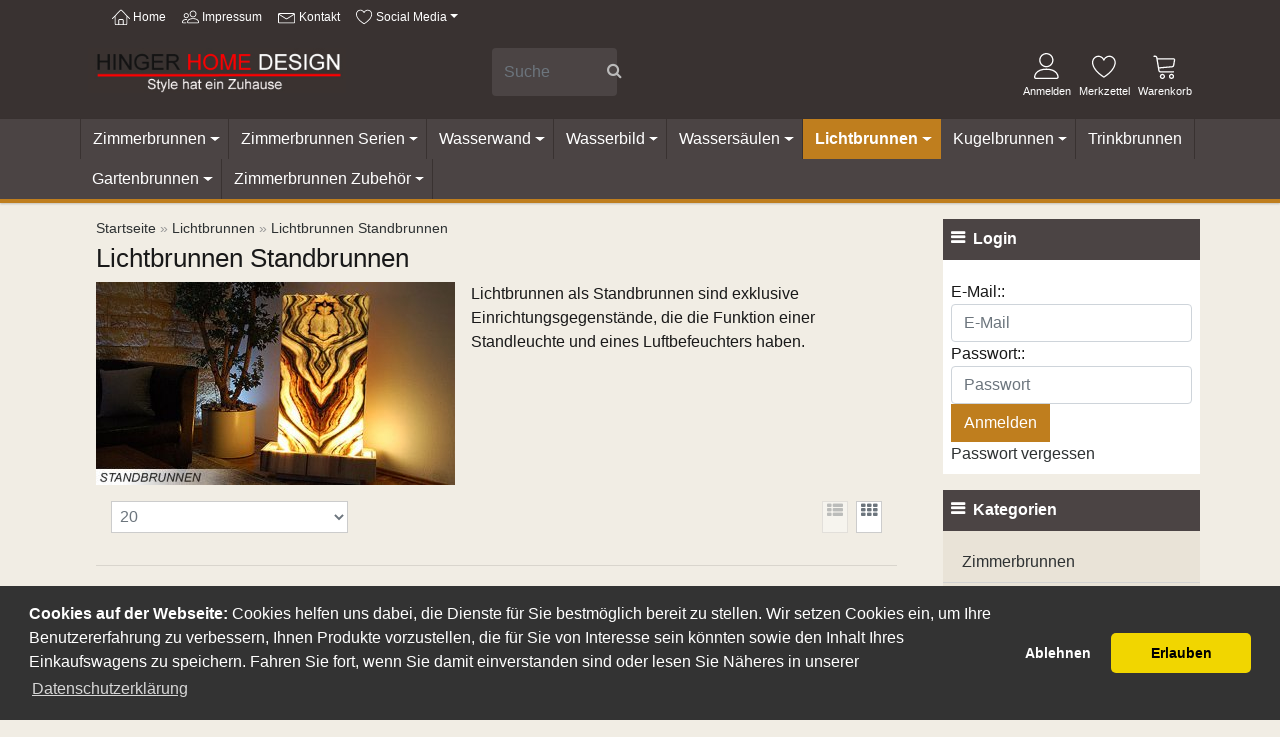

--- FILE ---
content_type: text/html; charset=UTF-8
request_url: https://www.revisage.com/Lichtbrunnen-als-Standbrunnen/
body_size: 15710
content:
<!DOCTYPE html><html lang="de"><head><meta charset="utf-8" /><meta name="author" content="Davor Hinger" /><meta name="generator" content="Davor Hinger" /><meta name="page-topic" content="shopping" /><meta name="revisit-after" content="7" /><meta name="google-site-verification" content="8OOFWoEQqWBUIua9sDzdFaQE7D3J5xjGMgRcwXEAJWg" /><title>Lichtbrunnen Standbrunnen</title><meta name="description" content="Lichtbrunnen als Standbrunnen sind exklusive Einrichtungsgegenstände, die die Funktion einer Standleuchte und eines Luftbefeuchters haben." /><meta name="keywords" content="Lichtbrunnen, Standbrunnen, Sölker Marmor, Onyx Marmor" /><meta name="robots" content="index,follow,noodp" /><link rel="alternate" href="https://www.revisage.com/Lichtbrunnen-als-Standbrunnen/" hreflang="x-default" /><link rel="canonical" href="https://www.revisage.com/Lichtbrunnen-als-Standbrunnen/"><link rel="alternate" href="https://www.revisage.com/Lichtbrunnen-als-Standbrunnen/" hreflang="de"><meta name="viewport" content="width=device-width, initial-scale=1, shrink-to-fit=no"><meta http-equiv="X-UA-Compatible" content="IE=edge"><link rel="stylesheet" href="https://www.revisage.com/cseo_css.php" media="all" property="stylesheet"><base href="https://www.revisage.com/" /><meta name="apple-mobile-web-app-capable" content="yes"><meta name="apple-mobile-web-app-status-bar-style" content="black"><meta name="apple-mobile-web-app-title" content="Revisage"><link rel="apple-touch-icon" href="https://www.revisage.com/images/logos/" /><meta name="msapplication-TileImage" content="https://www.revisage.com/images/logos/"><meta name="msapplication-TileColor" content="#2F3BA2"><link rel="shortcut icon" href="https://www.revisage.com/images/logos/favicon.ico" type="image/x-icon" /><script>
		function loadGAonConsent(){
		window.ga=window.ga||function(){(ga.q=ga.q||[]).push(arguments)};ga.l=+new Date;
		ga('create', 'UA-757189-7', 'auto');ga('set', 'anonymizeIp', true);
		ga('require', 'ecommerce');
		ga('send', 'pageview');
	  var gascript = document.createElement("script");
	  gascript.async = true;
	  gascript.src = "https://www.google-analytics.com/analytics.js";
	  document.getElementsByTagName("head")[0].appendChild(gascript, document.getElementsByTagName("head")[0]);  
			}
</script> </head><body><div id="back-top" style="display: none;"><a href="#top">↑</a></div><header><div class="container-fluid"><div class="container"><div class="headertop"><div class="row"><div class="col-md-8 col-12"><a href="https://www.revisage.com/index.php" title="Home"><svg class="lnr" viewBox="0 0 1024 1024"><title>Home</title><path class="path1" d="M1017.382 622.826l-452.050-499.634c-14.051-15.533-32.992-24.086-53.333-24.086-0.002 0 0 0 0 0-20.339 0-39.282 8.555-53.334 24.086l-452.050 499.634c-9.485 10.485-8.675 26.674 1.808 36.158 4.899 4.432 11.043 6.616 17.168 6.616 6.982 0 13.938-2.838 18.992-8.426l109.016-120.491v410.517c0 42.347 34.453 76.8 76.8 76.8h563.2c42.347 0 76.8-34.453 76.8-76.8v-410.517l109.018 120.493c9.485 10.483 25.674 11.296 36.158 1.808 10.483-9.485 11.293-25.675 1.806-36.158zM614.4 972.8h-204.8v-230.4c0-14.115 11.485-25.6 25.6-25.6h153.6c14.115 0 25.6 11.485 25.6 25.6v230.4zM819.2 947.2c0 14.115-11.485 25.6-25.6 25.6h-128v-230.4c0-42.349-34.451-76.8-76.8-76.8h-153.6c-42.347 0-76.8 34.451-76.8 76.8v230.4h-128c-14.115 0-25.6-11.485-25.6-25.6v-467.106l291.832-322.552c4.222-4.667 9.68-7.237 15.368-7.237s11.146 2.57 15.366 7.235l291.834 322.552v467.107z"></path></svg>&nbsp;Home</a><a href="https://www.revisage.com/info/impressum.html" title="Impressum"><svg class="lnr" viewBox="0 0 1024 1024"><title>Impressum</title><path class="path1" d="M947.2 921.6h-563.2c-42.347 0-76.8-34.453-76.8-76.8 0-2.461 0.538-60.952 47.331-118.544 26.883-33.088 63.541-59.31 108.952-77.941 54.856-22.504 122.858-33.915 202.117-33.915s147.261 11.411 202.117 33.915c45.411 18.63 82.067 44.853 108.952 77.941 46.794 57.592 47.331 116.083 47.331 118.544 0 42.347-34.453 76.8-76.8 76.8zM358.4 844.931c0.072 14.056 11.528 25.469 25.6 25.469h563.2c14.072 0 25.528-11.413 25.6-25.469-0.048-1.786-1.656-45.802-37.851-88.786-49.88-59.235-143.019-90.546-269.349-90.546s-219.469 31.31-269.349 90.546c-36.194 42.984-37.803 87-37.851 88.786z"></path><path class="path2" d="M665.6 563.2c-112.926 0-204.8-91.874-204.8-204.8 0-112.928 91.874-204.8 204.8-204.8s204.8 91.872 204.8 204.8c0 112.926-91.874 204.8-204.8 204.8zM665.6 204.8c-84.696 0-153.6 68.904-153.6 153.6s68.904 153.6 153.6 153.6 153.6-68.904 153.6-153.6-68.904-153.6-153.6-153.6z"></path><path class="path3" d="M230.4 921.6h-153.6c-42.347 0-76.8-34.451-76.8-76.8 0-1.915 0.386-47.446 33.92-92.16 19.373-25.832 45.778-46.299 78.483-60.834 39.126-17.389 87.438-26.206 143.597-26.206 9.16 0 18.232 0.235 26.962 0.701 14.118 0.754 24.954 12.81 24.2 26.928-0.752 14.117-12.781 24.96-26.928 24.2-7.826-0.418-15.979-0.629-24.234-0.629-199.366 0-204.666 121.826-204.8 128.131 0.072 14.054 11.528 25.469 25.6 25.469h153.6c14.138 0 25.6 11.461 25.6 25.6s-11.462 25.6-25.6 25.6z"></path><path class="path4" d="M256 614.4c-84.696 0-153.6-68.904-153.6-153.6s68.904-153.6 153.6-153.6 153.6 68.904 153.6 153.6-68.904 153.6-153.6 153.6zM256 358.4c-56.464 0-102.4 45.936-102.4 102.4s45.936 102.4 102.4 102.4 102.4-45.936 102.4-102.4c0-56.464-45.936-102.4-102.4-102.4z"></path></svg>&nbsp;Impressum</a><a href="https://www.revisage.com/info/kontakt.html" title="Kontakt"><svg class="lnr" viewBox="0 0 1024 1024"><title>Kontakt</title><path class="path1" d="M896 307.2h-819.2c-42.347 0-76.8 34.453-76.8 76.8v460.8c0 42.349 34.453 76.8 76.8 76.8h819.2c42.349 0 76.8-34.451 76.8-76.8v-460.8c0-42.347-34.451-76.8-76.8-76.8zM896 358.4c1.514 0 2.99 0.158 4.434 0.411l-385.632 257.090c-14.862 9.907-41.938 9.907-56.802 0l-385.634-257.090c1.443-0.253 2.92-0.411 4.434-0.411h819.2zM896 870.4h-819.2c-14.115 0-25.6-11.485-25.6-25.6v-438.566l378.4 252.267c15.925 10.618 36.363 15.925 56.8 15.925s40.877-5.307 56.802-15.925l378.398-252.267v438.566c0 14.115-11.485 25.6-25.6 25.6z"></path></svg>&nbsp;Kontakt</a><a href="#" class="dropdown-toggle" data-toggle="dropdown" aria-haspopup="true" aria-expanded="false" title="Social Media"><svg class="lnr" viewBox="0 0 1024 1024"><title>Social Media</title><path class="path1" d="M486.4 972.8c-4.283 0-8.566-1.074-12.434-3.222-4.808-2.67-119.088-66.624-235.122-171.376-68.643-61.97-123.467-125.363-162.944-188.418-50.365-80.443-75.901-160.715-75.901-238.584 0-148.218 120.582-268.8 268.8-268.8 50.173 0 103.462 18.805 150.051 52.952 27.251 19.973 50.442 44.043 67.549 69.606 17.107-25.565 40.299-49.634 67.55-69.606 46.589-34.147 99.878-52.952 150.050-52.952 148.218 0 268.8 120.582 268.8 268.8 0 77.869-25.538 158.141-75.901 238.584-39.478 63.054-94.301 126.446-162.944 188.418-116.034 104.754-230.314 168.706-235.122 171.376-3.867 2.149-8.15 3.222-12.434 3.222zM268.8 153.6c-119.986 0-217.6 97.614-217.6 217.6 0 155.624 120.302 297.077 221.224 388.338 90.131 81.504 181.44 138.658 213.976 158.042 32.536-19.384 123.845-76.538 213.976-158.042 100.922-91.261 221.224-232.714 221.224-388.338 0-119.986-97.616-217.6-217.6-217.6-87.187 0-171.856 71.725-193.314 136.096-3.485 10.453-13.267 17.504-24.286 17.504s-20.802-7.051-24.286-17.504c-21.456-64.371-106.125-136.096-193.314-136.096z"></path></svg>&nbsp;Social Media<span class="caret"></span></a><div class="dropdown-menu"><a class="dropdown-item fa fa-facebook-square fa-2x" target="_blank" href="https://www.facebook.com/HingerHomeDesign/" title="Revisage on Facebook"><span>Facebook</span></a><a class="dropdown-item fa fa-youtube-square fa-2x" target="_blank" href="https://www.youtube.com/channel/UCp3mvXX84R2smkZdRmp3P1Q?view_as=subscriber" title="Revisage on Youtube"><span>Youtube</span></a></div></div><div class="col-md-4 col-12 text-right"></div></div></div></div></div><div class="container-fluid"><div class="container"><div class="top-main-area headerwhite"><div class="row"><div class="col-lg-3 col-md-3 col-12" id="logo"><a href="https://www.revisage.com/index.php"><img class="img-fluid" width="332" height="58" src="https://www.revisage.com/images/logos/logo-hinger-home-design2020-2.jpg" alt="Revisage" title="Revisage" /></a></div><div class="col-lg-9 col-md-9 col-12"><form rel="nofollow" class="form-inline" role="search" name="quick_find" id="quick_find" action="https://www.revisage.com/advanced_search_result.php" method="get"> <input type="hidden" id="n" name="n" value="1" /><div class="form-group navbar-left top-search w-50"><input type="search" name="keywords" placeholder="Suche" id="txtSearch" onclick="if(this.value==this.defaultValue) this.value='';return false" onkeyup="this.value" autocomplete="off" accesskey="s" data-action="grow" class="form-control"><button type="submit" class="btn btn-default"><span class="fa fa-search" aria-hidden="true"></span></button></div></form><ul class="nav justify-content-end head_nav"><li class="nav-item"><a href="https://www.revisage.com/login.php" title="Anmelden"><span class="us-icon"><svg class="lnr" viewBox="0 0 1024 1024"><title>Anmelden</title><path class="path1" d="M486.4 563.2c-155.275 0-281.6-126.325-281.6-281.6s126.325-281.6 281.6-281.6 281.6 126.325 281.6 281.6-126.325 281.6-281.6 281.6zM486.4 51.2c-127.043 0-230.4 103.357-230.4 230.4s103.357 230.4 230.4 230.4c127.042 0 230.4-103.357 230.4-230.4s-103.358-230.4-230.4-230.4z"></path><path class="path2" d="M896 1024h-819.2c-42.347 0-76.8-34.451-76.8-76.8 0-3.485 0.712-86.285 62.72-168.96 36.094-48.126 85.514-86.36 146.883-113.634 74.957-33.314 168.085-50.206 276.797-50.206 108.71 0 201.838 16.893 276.797 50.206 61.37 27.275 110.789 65.507 146.883 113.634 62.008 82.675 62.72 165.475 62.72 168.96 0 42.349-34.451 76.8-76.8 76.8zM486.4 665.6c-178.52 0-310.267 48.789-381 141.093-53.011 69.174-54.195 139.904-54.2 140.61 0 14.013 11.485 25.498 25.6 25.498h819.2c14.115 0 25.6-11.485 25.6-25.6-0.006-0.603-1.189-71.333-54.198-140.507-70.734-92.304-202.483-141.093-381.002-141.093z"></path></svg></span>Anmelden</a></li><li class="nav-item"><a href="https://www.revisage.com/wish_list.php" title="Merkzettel"><span class="us-icon"><svg class="lnr" viewBox="0 0 1024 1024"><title>Merkzettel</title><path class="path1" d="M486.4 972.8c-4.283 0-8.566-1.074-12.434-3.222-4.808-2.67-119.088-66.624-235.122-171.376-68.643-61.97-123.467-125.363-162.944-188.418-50.365-80.443-75.901-160.715-75.901-238.584 0-148.218 120.582-268.8 268.8-268.8 50.173 0 103.462 18.805 150.051 52.952 27.251 19.973 50.442 44.043 67.549 69.606 17.107-25.565 40.299-49.634 67.55-69.606 46.589-34.147 99.878-52.952 150.050-52.952 148.218 0 268.8 120.582 268.8 268.8 0 77.869-25.538 158.141-75.901 238.584-39.478 63.054-94.301 126.446-162.944 188.418-116.034 104.754-230.314 168.706-235.122 171.376-3.867 2.149-8.15 3.222-12.434 3.222zM268.8 153.6c-119.986 0-217.6 97.614-217.6 217.6 0 155.624 120.302 297.077 221.224 388.338 90.131 81.504 181.44 138.658 213.976 158.042 32.536-19.384 123.845-76.538 213.976-158.042 100.922-91.261 221.224-232.714 221.224-388.338 0-119.986-97.616-217.6-217.6-217.6-87.187 0-171.856 71.725-193.314 136.096-3.485 10.453-13.267 17.504-24.286 17.504s-20.802-7.051-24.286-17.504c-21.456-64.371-106.125-136.096-193.314-136.096z"></path></svg></span>Merkzettel</a></li><li class="nav-item"><div id="dropdown_shopping_cart"><div id="dropdown_shopping_cart_inner"><a href="shopping_cart.php" title="Warenkorb"><span class="us-icon"><svg class="lnr" id="lnr-cart" viewBox="0 0 1024 1024"><title>Warenkorb</title><path class="path1" d="M409.6 1024c-56.464 0-102.4-45.936-102.4-102.4s45.936-102.4 102.4-102.4 102.4 45.936 102.4 102.4-45.936 102.4-102.4 102.4zM409.6 870.4c-28.232 0-51.2 22.968-51.2 51.2s22.968 51.2 51.2 51.2 51.2-22.968 51.2-51.2-22.968-51.2-51.2-51.2z"></path><path class="path2" d="M768 1024c-56.464 0-102.4-45.936-102.4-102.4s45.936-102.4 102.4-102.4 102.4 45.936 102.4 102.4-45.936 102.4-102.4 102.4zM768 870.4c-28.232 0-51.2 22.968-51.2 51.2s22.968 51.2 51.2 51.2 51.2-22.968 51.2-51.2-22.968-51.2-51.2-51.2z"></path><path class="path3" d="M898.021 228.688c-12.859-15.181-32.258-23.888-53.221-23.888h-626.846l-5.085-30.506c-6.72-40.315-43.998-71.894-84.869-71.894h-51.2c-14.138 0-25.6 11.462-25.6 25.6s11.462 25.6 25.6 25.6h51.2c15.722 0 31.781 13.603 34.366 29.112l85.566 513.395c6.718 40.314 43.997 71.893 84.867 71.893h512c14.139 0 25.6-11.461 25.6-25.6s-11.461-25.6-25.6-25.6h-512c-15.722 0-31.781-13.603-34.366-29.11l-12.63-75.784 510.206-44.366c39.69-3.451 75.907-36.938 82.458-76.234l34.366-206.194c3.448-20.677-1.952-41.243-14.813-56.424zM862.331 276.694l-34.366 206.194c-2.699 16.186-20.043 32.221-36.39 33.645l-514.214 44.714-50.874-305.246h618.314c5.968 0 10.995 2.054 14.155 5.782 3.157 3.73 4.357 9.024 3.376 14.912z"></path></svg></span>Warenkorb</a><div class="dropdown-menu dropdown-menu-right ">Sie haben noch keine Artikel in Ihrem Warenkorb.</div></div></div></li></ul></div></div></div></div></div><div class="container-fluid lightbraun"><div class="container"><nav class="menu"><ul class="nav"><li class="has-children menu-dropdown-icon"><a href="https://www.revisage.com/zimmerbrunnen-zierbrunnen-zimmerspringbrunnen-/" title="Zimmerbrunnen">Zimmerbrunnen</a><ul class="cd-secondary-nav"><li class="no-children w-100"><div class="row"><div class="col-12"><b class="heading">Zimmerbrunnen</b></div><div class="col-12">Zimmerbrunnnen sind kleine Energieoasen, die nicht nur als Dekorationselement, sondern auch wesentlich zur Verbesserung des Raumklimas beitragen können.</div></div><hr></li><li class="no-children"><a href="https://www.revisage.com/zimmerbrunnen-nach-euro/" title="Zimmerbrunnen nach Euro">Zimmerbrunnen nach Euro</a></li><li class="no-children"><a href="https://www.revisage.com/zimmerbrunnen-unikate/" title="Exklusive Unikate">Zimmerbrunnen Unikate</a></li><li class="no-children"><a href="https://www.revisage.com/edelsteinbrunnen/" title="Edelsteinbrunnen und Mineralienbrunnen">Edelsteinbrunnen</a></li><li class="no-children"><a href="https://www.revisage.com/granitbrunnen-zimmerbrunnen/" title="Granitbrunnen, Zimmerbrunnen aus Granit">Granitbrunnen</a></li><li class="no-children"><a href="https://www.revisage.com/sandsteinbrunnen/" title="Zimmerbrunnen aus Sandstein">Sandsteinbrunnen</a></li><li class="no-children"><a href="https://www.revisage.com/marmorbrunnen-zimmerbrunnen-aus-marmor/" title="Marmorbrunnen, Zimmerbrunnen aus Marmor">Marmorbrunnen</a></li><li class="no-children"><a href="https://www.revisage.com/schieferbrunnen/" title="Schieferbrunnen">Schieferbrunnen</a></li><li class="no-children"><a href="https://www.revisage.com/Edelstahlbrunnen-Brunnen-aus-Edelstahl/" title="Edelstahl Zimmerbrunnen">Edelstahlbrunnen</a></li><li class="no-children"><a href="https://www.revisage.com/keramikbrunnen/" title="Keramikbrunnen">Keramikbrunnen</a></li><li class="no-children"><a href="https://www.revisage.com/Brunnen-mit-Pflanzen/" title="Zimmerbrunnen mit Pflanzen bepflanzte Zierbrunnen">Zimmerbrunnen mit Pflanzen</a></li><li class="no-children"><a href="https://www.revisage.com/Exklusive-Wasserbrunnen/" title="Exklusive Wasserobjekte">Exklusive Wasserobjekte</a></li><li class="no-children"><a href="https://www.revisage.com/sprudelsaeulen/" title="Sprudelsäulen, Effektsäulen, Wassersäulen, Wasserwände und Werbedisplays aus Acrylglas">Sprudelsäulen</a></li><li class="no-children"><a href="https://www.revisage.com/gutscheine/" title="Gutscheine">Gutscheine</a></li><li class="no-children"><a href="https://www.revisage.com/Referenzen/" title="Referenzen">Referenzen - Projekte</a></li></ul></li><li class="has-children menu-dropdown-icon"><a href="https://www.revisage.com/zimmerbrunnen-serien/" title="Zimmerbrunnen Serien">Zimmerbrunnen Serien</a><ul class="cd-secondary-nav"><li class="no-children w-100"><div class="row"><div class="col-12"><b class="heading">Zimmerbrunnen Serien</b></div><div class="col-12">In dieser Galerie zeigen wir Ihnen unsere komplette Zimmerbrunnen Auswahl übersichtlich nach Brunnen Serien geordnet. 21 Brunnen Serien mit in etwa 400 verschiedenen Zierbrunnen dokumentiert mit aussagekräftigen Bildern, Beschreibungen und Preisen, stehen für Sie bereit. Suchen Sie explizit nur "...</div></div><hr></li><li class="no-children"><a href="https://www.revisage.com/zimmerbrunnen-serien/standbrunnen-talentis/" title="Standbrunnen Talentis">Standbrunnen Talentis</a></li><li class="no-children"><a href="https://www.revisage.com/zimmerbrunnen-serien/tendence-natursteinbrunnen/" title="Exklusive Natursteinbrunnen">Tendence Natursteinbrunnen</a></li><li class="no-children"><a href="https://www.revisage.com/Tischbrunnen-Ciro/" title="Tischbrunnen Ciro">Tischbrunnen Ciro</a></li><li class="no-children"><a href="https://www.revisage.com/Tischbrunnen-10422/" title="Design Tischbrunnen Serie Alpha">Tischbrunnen Alpha</a></li><li class="no-children"><a href="https://www.revisage.com/zimmerbrunnen-serien/wasserwand-esprit-10410/" title="Wasserwand Esprit - Wasserwände als Tischbrunnen">Wasserwand Esprit</a></li><li class="no-children"><a href="https://www.revisage.com/Zimmerbrunnen-Artemis-10409/" title="Zimmerbrunnen Artemis">Zimmerbrunnen Artemis</a></li><li class="no-children"><a href="https://www.revisage.com/zimmerbrunnen-serien/kugelbrunnen-visione-10415/" title="Kugelbrunnen Visione">Kugelbrunnen Visione</a></li><li class="no-children"><a href="https://www.revisage.com/zimmerbrunnen-serien/wasserwand-vienne/" title="Wasserwand Vienne, Natursteinbrunnen made in Austria">Wasserwand Vienne</a></li><li class="no-children"><a href="https://www.revisage.com/zimmerbrunnen-serien/wasserwand-magnifica-10412/" title="Wasserwand Magnifica">Wasserwand Magnifica</a></li><li class="no-children"><a href="https://www.revisage.com/zimmerbrunnen-serien/wasserwand-galaxy-10413/" title="Wasserwand Galaxy">Wasserwand Galaxy</a></li><li class="no-children"><a href="https://www.revisage.com/zimmerbrunnen-serien/kugelbrunnen-mondial-10418/" title="Kugelbrunnen Mondial">Kugelbrunnen Mondial</a></li><li class="no-children"><a href="https://www.revisage.com/zimmerbrunnen-serien/kugelbrunnen-duo-10419/" title="Kugelbrunnen Duo Designer Kugelbrunnen">Kugelbrunnen Duo</a></li><li class="no-children"><a href="https://www.revisage.com/zimmerbrunnen-serien/wasserbilder-venato-10420/" title="Wasserbild - Wandbrunnen Venato">Wasserbilder Venato</a></li><li class="no-children"><a href="https://www.revisage.com/zimmerbrunnen-serien/natursteinbrunnen-babylon-10423/" title="Natursteinbrunnen Babylon">Natursteinbrunnen Babylon</a></li><li class="no-children"><a href="https://www.revisage.com/zimmerbrunnen-serien/kugelbrunnen-rolling-stone-10424/" title="Kugelbrunnen Rolling Stone">Kugelbrunnen Rolling Stone</a></li><li class="no-children"><a href="https://www.revisage.com/zimmerbrunnen-serien/sandsteinbrunnen-pharao-10425/" title="Sandsteinbrunnen Pharao">Sandsteinbrunnen Pharao</a></li><li class="no-children"><a href="https://www.revisage.com/Edelstahl-Zimmerbrunnen-10426/" title="Edelstahlbrunnen Metro">Edelstahlbrunnen Metro</a></li><li class="no-children"><a href="https://www.revisage.com/zimmerbrunnen-serien/feng-shui-zimmerbrunnen-10427/" title="Feng Shui Zimmerbrunnen">Feng Shui Zimmerbrunnen</a></li></ul></li><li class="has-children menu-dropdown-icon"><a href="https://www.revisage.com/wasserwand/" title="Exklusive und hochwertige Wasserwände">Wasserwand</a><ul class="cd-secondary-nav"><li class="no-children w-100"><div class="row"><div class="col-12"><b class="heading">Exklusive und hochwertige Wasserwände</b></div><div class="col-12">Dekorativ und funktional zugleich – die Wasserwand als Klimaregler setzt außergewöhnliche Akzente und schafft eine angenehme Wohn-Atmosphäre</div></div><hr></li><li class="no-children"><a href="https://www.revisage.com/Wasserwand-Unikate-Einzelstuecke/" title="Wasserwand Unikate Einzelstücke">Wasserwand Unikate</a></li><li class="no-children"><a href="https://www.revisage.com/wasserwand-schiefer/" title="Wasserwand Schiefer">Wasserwand Schiefer</a></li><li class="no-children"><a href="https://www.revisage.com/wasserwand/wasserwand-granit/" title="Wasserwand Granit">Wasserwand Granit</a></li><li class="no-children"><a href="https://www.revisage.com/wasserwand/wasserwand-marmor/" title="Wasserwand Marmor">Wasserwand Marmor</a></li><li class="no-children"><a href="https://www.revisage.com/wasserwand/wasserwand-sandstein/" title="Wasserwand Sandstein">Wasserwand Sandstein</a></li><li class="no-children"><a href="https://www.revisage.com/wasserwand/wasserwand-glas/" title="Wasserwand hergestellt aus Glas">Wasserwand Glas</a></li><li class="no-children"><a href="https://www.revisage.com/wasserwand/wasserwand-edelstahl/" title="Wasserwand Edelstahl">Wasserwand Edelstahl</a></li></ul></li><li class="has-children menu-dropdown-icon"><a href="https://www.revisage.com/wasserbild-wandbrunnen/" title="Wasserbild und Wandbrunnen">Wasserbild</a><ul class="cd-secondary-nav"><li class="no-children w-100"><div class="row"><div class="col-12"><b class="heading">Wasserbild und Wandbrunnen</b></div><div class="col-12">Moderne Wandbrunnen hängen Sie wie Wandleuchten einfach an die Wand.</div></div><hr></li><li class="no-children"><a href="https://www.revisage.com/wasserbild-wandbrunnen/wasserbild-marmor/" title="Wasserbild Marmor">Wasserbild Marmor</a></li><li class="no-children"><a href="https://www.revisage.com/wasserbild-wandbrunnen/wasserbild-edelstahl/" title="Wasserbild Edelstahl">Wasserbild Edelstahl</a></li><li class="no-children"><a href="https://www.revisage.com/wasserbild-wandbrunnen/wasserbild-granit/" title="Wasserbild Granit">Wasserbild Granit</a></li><li class="no-children"><a href="https://www.revisage.com/wasserbild-wandbrunnen/wasserbild-edelstein/" title="Wasserbild Edelstein">Wasserbild Edelstein</a></li><li class="no-children"><a href="https://www.revisage.com/wasserbild-wandbrunnen/wasserbild-glas/" title="Wasserbild - Wandbrunnen aus Glas">Wasserbild Glas</a></li></ul></li><li class="has-children menu-dropdown-icon"><a href="https://www.revisage.com/wassersaeulen/" title="Wassersäulen, Brunnensäulen, Wasserskulpturen">Wassersäulen</a><ul class="cd-secondary-nav"><li class="no-children w-100"><div class="row"><div class="col-12"><b class="heading">Wassersäulen, Brunnensäulen, Wasserskulpturen</b></div><div class="col-12">Das anprechende, zeitlose Design einer Wassers&auml;ule gepaart mit au&szlig;erordenlichen F&auml;higkeiten, ergibt ein &auml;u&szlig;erst funktionales Einrichtungsobjekt, das sich in jedem Wohnambiente problemlos integrieren l&auml;sst. Die Vielfalt der Materialien und Gr&ouml;&szlig;en erm&ouml;glichen Ihnen eine auf Sie und Ihre W&uuml;nsche abg...</div></div><hr></li><li class="no-children"><a href="https://www.revisage.com/wassersaeulen/wassersaeule-granit/" title="Wassersäule Granit">Wassersäule Granit</a></li><li class="no-children"><a href="https://www.revisage.com/wassersaeulen/wassersaeule-edelstahl/" title="Wassersäule Edelstahl">Wassersäule Edelstahl</a></li><li class="no-children"><a href="https://www.revisage.com/wassersaeulen/wassersaeule-marmor/" title="Wassersäule Marmor">Wassersäule Marmor</a></li><li class="no-children"><a href="https://www.revisage.com/wassersaeulen/wassersaeule-sandstein/" title="Wassersäule Naturstein">Wassersäule Sandstein</a></li><li class="no-children"><a href="https://www.revisage.com/wassersaeulen/wassersaeule-mit-kugel/" title="Wassersäule mit Kugel">Wassersäule mit Kugel</a></li></ul></li><li class="has-children menu-dropdown-icon active"><a href="https://www.revisage.com/lichtbrunnen/" title="Lichtbrunnen" class="active">Lichtbrunnen</a><ul class="cd-secondary-nav"><li class="no-children w-100"><div class="row"><div class="col-12"><b class="heading">Lichtbrunnen</b></div><div class="col-12">Ein modernes Wasserobjekt und eine Designleuchte vereint in einem Einrichtungsaccessoire, das durch eine innovative Herstellungstechnik und transparente Natursteine erst möglich wird.</div></div><hr></li><li class="no-children"><a href="https://www.revisage.com/Lichtbrunnen-als-Tischbrunnen/" title="Lichtbrunnen Tischbrunnen">Lichtbrunnen Tischbrunnen</a></li><li class="no-children"><a href="https://www.revisage.com/Lichtbrunnen-als-Standbrunnen/" title="Lichtbrunnen Standbrunnen" class="active">Lichtbrunnen Standbrunnen</a></li><li class="no-children"><a href="https://www.revisage.com/Wandbrunnen-Lichtbrunnen-Wasserbild/" title="Wandbrunnen Lichtbrunnen Wasserbild">Lichtbrunnen Wandbrunnen</a></li><li class="no-children"><a href="https://www.revisage.com/Soelker-Marmor-Lichtbrunnen/" title="Lichtbrunnen Sölker Marmor">Lichtbrunnen Sölker Marmor</a></li><li class="no-children"><a href="https://www.revisage.com/Onyx-Marmor-Lichtbrunnen/" title="Lichtbrunnen aus Onyx Marmor">Onyx Marmor Lichtbrunnen</a></li><li class="no-children"><a href="https://www.revisage.com/Rosa-Porto-Lichtbrunnen/" title="Lichtbrunnen aus Rosa Portugallo Marmor">Rosa Portugallo Marmor</a></li></ul></li><li class="has-children menu-dropdown-icon"><a href="https://www.revisage.com/kugelbrunnen/" title="Kugelbrunnen">Kugelbrunnen</a><ul class="cd-secondary-nav"><li class="no-children w-100"><div class="row"><div class="col-12"><b class="heading">Kugelbrunnen</b></div><div class="col-12">Kugelbrunnen sind in jeder Hinsicht eine interessante Erscheinung, wobei es zwei unterschiedliche Funktionsweisen gibt. Zum Ersten - Die schwimmende, dynamischen Kugelbrunnen und zum Zweiten die statischen Quellkugelbrunnen. Auf einem kaum messbaren Wasserfilm, der zwischen Kugelbasis und Kugel m...</div></div><hr></li><li class="no-children"><a href="https://www.revisage.com/Kugelbrunnen-mit-schwimmender-Kugel/" title="Kugelbrunnen mit schwimmender Kugel">Kugelbrunnen schwimmende Kugel</a></li><li class="no-children"><a href="https://www.revisage.com/Kugelbrunnen-mit-statischer-Kugel/" title="Kugelbrunnen mit statischer Kugel">Kugelbrunnen statische Kugel</a></li><li class="no-children"><a href="https://www.revisage.com/Edelstein-Kugelbrunnen/" title="Edelstein-Kugelbrunnen">Edelstein Kugelbrunnen</a></li><li class="no-children"><a href="https://www.revisage.com/Granit-Kugelbrunnen/" title="Granit Kugelbrunnen">Granit Kugelbrunnen</a></li><li class="no-children"><a href="https://www.revisage.com/kugelbrunnen/kugelbrunnen-marmor/" title="Kugelbrunnen Marmor">Kugelbrunnen Marmor</a></li><li class="no-children"><a href="https://www.revisage.com/Keramik-Kugelbrunnen/" title="Keramik Kugelbrunnen">Keramik-Kugelbrunnen</a></li><li class="no-children"><a href="https://www.revisage.com/Edelstahl-Kugelbrunnen/" title="Edelstahl Kugelbrunnen">Edelstahl-Kugelbrunnen</a></li><li class="no-children"><a href="https://www.revisage.com/kugelbrunnen/kugelbrunnen-terrakotta/" title="Kugelbrunnen Terrakotta">Kugelbrunnen Terrakotta</a></li></ul></li><li class="no-children"><a href="https://www.revisage.com/Trinkbrunnen-Wasserspender-Tafelwasseranlage/" title="Trinkbrunnen">Trinkbrunnen</a></li><li class="has-children menu-dropdown-icon"><a href="https://www.revisage.com/gartenbrunnen/" title="Gartenbrunnen">Gartenbrunnen</a><ul class="cd-secondary-nav"><li class="no-children w-100"><div class="row"><div class="col-12"><b class="heading">Gartenbrunnen</b></div><div class="col-12">Sie sind auf der Suche nach einen neuen Gartenbrunnen?

Darf es ein hochwertiger, günstiger und aus natürlichen Materialien hergestellter Brunnen sein. 
Heben Sie sich von der Masse ab und entdecken Sie hier die große Auswahl an Granitbrunnen, Wasserspiele für den Garten,
Brunnen aus Edelstah...</div></div><hr></li><li class="no-children"><a href="https://www.revisage.com/cortenstahl-gartenbrunnen/" title="Cortenstahl Gartenbrunnen">Cortenstahl Gartenbrunnen</a></li><li class="no-children"><a href="https://www.revisage.com/Edelstahlbrunnen-Gartenbrunnen/" title="Gartenbrunnen Edelstahlbrunnen">Edelstahlbrunnen</a></li><li class="no-children"><a href="https://www.revisage.com/gartenbrunnen/quellsteinbrunnen/" title="Quellsteinbrunnen Gartenbrunnen">Quellsteinbrunnen</a></li><li class="no-children"><a href="https://www.revisage.com/Designbrunnen/" title="Designbrunnen - Lichtbrunnen">Designbrunnen</a></li><li class="no-children"><a href="https://www.revisage.com/Garten-Wasserwand/" title="Garten Wasserwand">Garten Wasserwand</a></li><li class="no-children"><a href="https://www.revisage.com/Franzoesische-Antikbrunnen/" title="Antikbrunnen - Steinbrunnen">Antikbrunnen</a></li><li class="no-children"><a href="https://www.revisage.com/Granitbrunnen/" title="Granitbrunnen Gartenbrunnen">Granitbrunnen</a></li><li class="no-children"><a href="https://www.revisage.com/Garten-Granit-Kugelbrunnen/" title="Garten Granit Kugelbrunnen">Granit Kugelbrunnen Garten</a></li><li class="no-children"><a href="https://www.revisage.com/Wasserspiele-und-Entertainment/" title="Wasserspiele & Entertainment">Wasserspiele</a></li><li class="no-children"><a href="https://www.revisage.com/Gartenbrunnen-Sandsteinbrunnen/" title="Gartenbrunnen Sandsteinbrunnen - Zierbrunnen aus Sandstein">Sandsteinbrunnen Garten</a></li><li class="no-children"><a href="https://www.revisage.com/Gartenbrunnen-aus-Spanien/" title="Gartenbrunnen aus Spanien">Spanische Stilbrunnen</a></li><li class="no-children"><a href="https://www.revisage.com/gartenbrunnen/stilbrunnen-aus-italien/" title="Stilbrunnen aus Italien">Stilbrunnen aus Italien</a></li><li class="no-children"><a href="https://www.revisage.com/gartenbrunnen/terrakottabrunnen/" title="Terrakottabrunnen">Terrakottabrunnen</a></li><li class="no-children"><a href="https://www.revisage.com/Terrassenbrunnen/" title="Terrassenbrunnen">Terrassenbrunnen</a></li><li class="no-children"><a href="https://www.revisage.com/Garten-Wandbrunnen/" title="Wandbrunnen aus Naturstein">Wandbrunnen</a></li><li class="no-children"><a href="https://www.revisage.com/gartenbrunnen/wasserentnahmestellen/" title="Wasserentnahmestellen">Wasserentnahmestellen</a></li><li class="no-children"><a href="https://www.revisage.com/gartenbrunnen/wasserfaelle/" title="Wasserfall für Garten">Wasserfälle</a></li><li class="no-children"><a href="https://www.revisage.com/gartenbrunnen/gartenbrunnen-zubehoer/" title="Gartenbrunnen Zubehör">Gartenbrunnen Zubehör</a></li></ul></li><li class="has-children menu-dropdown-icon"><a href="https://www.revisage.com/zimmerbrunnen-selber-bauen/" title="Zimmerbrunnen Zubehör">Zimmerbrunnen Zubehör</a><ul class="cd-secondary-nav"><li class="no-children w-100"><div class="row"><div class="col-12"><b class="heading">Zimmerbrunnen Zubehör</b></div><div class="col-12">Hier erwartet Sie eine große Auswahl an Brunnenzubehör. Möchten Sie einen Brunnen bauen oder benötigen Sie Ersatzteile, dann werden Sie fündig.</div></div><hr></li><li class="no-children"><a href="https://www.revisage.com/Brunnen-Nebler-Ultraschallzerstaeuber/" title="Brunnen Nebler">Brunnen Nebler</a></li><li class="no-children"><a href="https://www.revisage.com/zimmerbrunnen-selber-bauen/zimmerbrunnenpumpen/" title="Zimmerbrunnenpumpen & Brunnenpumpen">Zimmerbrunnenpumpen</a></li><li class="no-children"><a href="https://www.revisage.com/Quellsteine-Brunnensteine/" title="Quellsteine Brunnensteine">Brunnensteine</a></li><li class="no-children"><a href="https://www.revisage.com/Brunnen-Pflegeprodukte/" title="Pflegeprodukte für Zimmerbrunnen">Pflegeprodukte</a></li><li class="no-children"><a href="https://www.revisage.com/zimmerbrunnen-selber-bauen/brunnen-schalen/" title="Brunnenschalen & Gefäße für Zimmerbrunnen und Pflanzen">Brunnen Schalen</a></li><li class="no-children"><a href="https://www.revisage.com/zimmerbrunnen-selber-bauen/brunnen-beleuchtungen/" title="Brunnen Beleuchtungen">Brunnen Beleuchtungen</a></li><li class="no-children"><a href="https://www.revisage.com/zimmerbrunnen-selber-bauen/brunnen-staender/" title="Brunnen und Blumen Ständer & Decosäulen">Brunnen Ständer</a></li><li class="no-children"><a href="https://www.revisage.com/zimmerbrunnen-selber-bauen/beleuchtung-zubehoer/" title="Ersatzteile und Zubehör für Brunnenbeleuchtungen">Beleuchtung-Zubehör</a></li><li class="no-children"><a href="https://www.revisage.com/brunnenduft/" title="Brunnen und Nebler Düfte">Brunnen Düfte</a></li><li class="no-children"><a href="https://www.revisage.com/Brunnen-Aufbauhilfen-Quellsteine-Quellkoerper/" title="Brunnen Aufbauhilfen">Brunnen Aufbauhilfen</a></li><li class="no-children"><a href="https://www.revisage.com/zimmerbrunnen-selber-bauen/rohsteine-dekosteine-mineralien/" title="Rohsteine Dekosteine Mineralien">Rohsteine Dekosteine Mineralien</a></li><li class="no-children"><a href="https://www.revisage.com/zimmerbrunnen-selber-bauen/elektrisches-zubehoer/" title="Elektrisches Zubehör">Elektrisches Zubehör</a></li><li class="no-children"><a href="https://www.revisage.com/zimmerbrunnen-selber-bauen/schwimmende-brunnen-kugeln/" title="Schwimmende Brunnen Kugeln">Schwimmende Brunnen Kugeln</a></li><li class="no-children"><a href="https://www.revisage.com/naturstein-pflege-schutz-mittel/" title="Naturstein Pflege und Schutz">Pflege und Schutz</a></li></ul></li></ul></nav></div></div></header><div class="container-fluid mainc"><div class="container"><div class="main"><div class="row"><div class="col-md-9 col-sm-8 col-xs-12 col-12"><div id="main" class="main_content"><div class="navtrail"><div class="navtrailinner"><script type="application/ld+json">{"@context": "http://schema.org","@type": "BreadcrumbList","itemListElement": [{ "@type": "ListItem", "position": 1, "item": {"@id": "https://www.revisage.com", "name": "Startseite"}}, { "@type": "ListItem", "position": 2, "item": {"@id": "https://www.revisage.com/lichtbrunnen/", "name": "Lichtbrunnen"}}, { "@type": "ListItem", "position": 3, "item": {"@id": "https://www.revisage.com/Lichtbrunnen-als-Standbrunnen/", "name": "Lichtbrunnen Standbrunnen"}} ]}</script><span><a href="https://www.revisage.com" class="headerNavigation"><span>Startseite</span></a></span> &raquo; <span><a href="https://www.revisage.com/lichtbrunnen/" class="headerNavigation"><span>Lichtbrunnen</span></a></span> &raquo; <span><a href="https://www.revisage.com/Lichtbrunnen-als-Standbrunnen/" class="headerNavigation"><span>Lichtbrunnen Standbrunnen</span></a></span><script type="application/ld+json">{"@context": "http://schema.org","@type": "WebSite","url": "https://www.revisage.com/","potentialAction": {"@type": "SearchAction","target": "https://www.revisage.com/advanced_search_result.php?keywords={keywords}","query-input": "required name=keywords"}}</script></div></div><div id="product_listing"><div class="row"><div class="col-12"><h1>Lichtbrunnen Standbrunnen</h1><div class="categories_description"><img class="img-fluid" src="/images/category_images/main_images/lichtbrunnen-standbrunnen-10118.jpg" width="359" height="203" alt="Lichtbrunnen Standbrunnen" title="Lichtbrunnen Standbrunnen" /><p align="left">Lichtbrunnen als Standbrunnen sind exklusive Einrichtungsgegenstände, die die Funktion einer Standleuchte und eines Luftbefeuchters haben.</p></div></div></div><div class="row"><div class="col-12"><div class="panel form-row"><form class="col-12" name="panel" action="/Lichtbrunnen-als-Standbrunnen/" method="get"><div class="col-xl-4 col-lg-4 col-md-6 col-sm-6 col-12 form-group float-left text-center"><select name="listing_count" class="form-control btn btn-secondary"><option value="">Anzeigen </option><option value="20" selected="selected">20</option><option value="40">40</option><option value="60">60</option><option value="120">120</option><option value="240">240</option></select></div><div class="col-xl-4 col-lg-4 col-md-6 col-sm-6 col-12 form-group hidden-xs text-right float-right viewb"><a href="https://www.revisage.com/Lichtbrunnen-als-Standbrunnen/?page=0&view_mode=default"><span class="btn btn-secondary fa fa-th-list bs-light" aria-hidden="true"></span></a>&nbsp;&nbsp;<a href="https://www.revisage.com/Lichtbrunnen-als-Standbrunnen/?page=0&view_mode=tiled"><span class="btn btn-secondary fa fa-th" aria-hidden="true"></span></a></div></form></div></div></div><hr><div class="row"><div class="flexcol_3"><div class="flexcolbox"><div class="pimg text-center"><a href="https://www.revisage.com/lichtbrunnen-elexias-ii-soelker-marmor.html" title="Lichtbrunnen Elexias II Sölker M..."><img src="/images/product_images/thumbnail_images/Lichtbrunnen-Elexias-II-Soelker-Marmor.jpg" width="225" height="300" alt="Sölker Marmorbrunnen mit Beleuch..." title="Lichtbrunnen Elexias II Sölker Marmor" /></a></div><div class="plbox"><h3><a href="https://www.revisage.com/lichtbrunnen-elexias-ii-soelker-marmor.html" title="Lichtbrunnen Elexias II Sölker M...">Lichtbrunnen Elexias II Sölker Marmor</a></h3><div class="pdesc"><div>Sölker Marmorbrunnen mit Beleuchtung - Höhe 80cm</div></div><div class="pprice"><span class="gm_price price" id="gm_attr_calc_price_12384"> 1.199,00 EUR</span><div class="fs85">inkl. 20 % MwSt.<span>, zzgl. </span><span><a class="gm_shipping_link" href="https://www.revisage.com/shop_content.php?coID=1">Versand</a></span></div></div></div><div class="pbuy"><a title="Lichtbrunnen Elexias II Sölker Marmor" href="https://www.revisage.com/lichtbrunnen-elexias-ii-soelker-marmor.html"><span class="css_img_button" >Details</span></a>&nbsp;<a title="Lichtbrunnen Elexias II Sölker Marmordem Merkzettel hinzufügen" rel ="nofollow" href="https://www.revisage.com/index.php?action=wishlist&products_id=12384&gm_boosted_category=Lichtbrunnen-als-Standbrunnen%2F&cat=c10118&cPath=283_10118&="><span class="css_img_button" >zum Merkzettel</span></a></div></div><div class="flexcolbox"><div class="pimg text-center"><div class="ribbons"><div class="ribbon-special"><span>-35%</span></div></div><a href="https://www.revisage.com/zimmerbrunnen-carisma-80.html" title="Zimmerbrunnen Carisma

Hellgra..."><img src="/images/product_images/thumbnail_images/Zimmerbrunnen-Carisma-80.jpg" width="300" height="300" alt="Höhe 80cm sofort versandkostenfr..." title="Zimmerbrunnen Carisma 80" /></a></div><div class="plbox"><h3><a href="https://www.revisage.com/zimmerbrunnen-carisma-80.html" title="Zimmerbrunnen Carisma

Hellgra...">Zimmerbrunnen Carisma 80</a></h3><div class="pdesc"><div>Höhe 80cm sofort <strong><span style="color:#000000;">versandkostenfrei</span></strong> lieferbar</div></div><div class="pprice"><span class="gm_price price" id="gm_attr_calc_price_13467"><span class="productOldPriceDiscount">Preis bisher&nbsp; 1.695,00 EUR</span><br> Nur&nbsp; 1.100,00 EUR</span><div class="fs85">inkl. 20 % MwSt.<span>, zzgl. </span><span><a class="gm_shipping_link" href="https://www.revisage.com/shop_content.php?coID=1">Versand</a></span></div></div></div><div class="pbuy"><a title="Zimmerbrunnen Carisma 80" href="https://www.revisage.com/zimmerbrunnen-carisma-80.html"><span class="css_img_button" >Details</span></a>&nbsp;<a title="Zimmerbrunnen Carisma 80dem Merkzettel hinzufügen" rel ="nofollow" href="https://www.revisage.com/index.php?action=wishlist&products_id=13467&gm_boosted_category=Lichtbrunnen-als-Standbrunnen%2F&cat=c10118&cPath=283_10118&="><span class="css_img_button" >zum Merkzettel</span></a></div></div><div class="flexcolbox"><div class="pimg text-center"><a href="https://www.revisage.com/lichtbrunnen-fun.html" title="Lichtbrunnen Fun

Design und F..."><img src="/images/product_images/thumbnail_images/2452_0.jpg" width="200" height="300" alt="Smartes Wasserspiel Höhe 100cm, ..." title="Lichtbrunnen Fun" /></a></div><div class="plbox"><h3><a href="https://www.revisage.com/lichtbrunnen-fun.html" title="Lichtbrunnen Fun

Design und F...">Lichtbrunnen Fun</a></h3><div class="pdesc"><div><p><font face="Arial" size="2">Smartes Wasserspiel Höhe 100cm, Fläche 30x30cm - sofort lieferbar</font></p></div></div><div class="pprice"><span class="gm_price price" id="gm_attr_calc_price_2452"> 1.795,00 EUR</span><div class="fs85">inkl. 20 % MwSt.<span>, zzgl. </span><span><a class="gm_shipping_link" href="https://www.revisage.com/shop_content.php?coID=1">Versand</a></span></div></div></div><div class="pbuy"><a title="Lichtbrunnen Fun" href="https://www.revisage.com/lichtbrunnen-fun.html"><span class="css_img_button" >Details</span></a>&nbsp;<a title="Lichtbrunnen Fundem Merkzettel hinzufügen" rel ="nofollow" href="https://www.revisage.com/index.php?action=wishlist&products_id=2452&gm_boosted_category=Lichtbrunnen-als-Standbrunnen%2F&cat=c10118&cPath=283_10118&="><span class="css_img_button" >zum Merkzettel</span></a></div></div><div class="flexcolbox"><div class="pimg text-center"><a href="https://www.revisage.com/lichtbrunnen-vangelis-soelker-marmor.html" title="Lichtbrunnen Vangelis Sölker Mar..."><img src="/images/product_images/thumbnail_images/Lichtbrunnen-Vangelis-Soelker-Marmor.jpg" width="225" height="300" alt="Exklusiver Designerbrunnen - Höh..." title="Lichtbrunnen Vangelis Sölker Marmor" /></a></div><div class="plbox"><h3><a href="https://www.revisage.com/lichtbrunnen-vangelis-soelker-marmor.html" title="Lichtbrunnen Vangelis Sölker Mar...">Lichtbrunnen Vangelis Sölker Marmor</a></h3><div class="pdesc"><div>Exklusiver Designerbrunnen - Höhe 100cm  - made in Austria</div></div><div class="pprice"><span class="gm_price price" id="gm_attr_calc_price_12147"> ab  1.990,00 EUR</span><div class="fs85">inkl. 20 % MwSt.<span>, zzgl. </span><span><a class="gm_shipping_link" href="https://www.revisage.com/shop_content.php?coID=1">Versand</a></span></div></div></div><div class="pbuy"><a title="Lichtbrunnen Vangelis Sölker Marmor" href="https://www.revisage.com/lichtbrunnen-vangelis-soelker-marmor.html"><span class="css_img_button" >Details</span></a>&nbsp;<a title="Lichtbrunnen Vangelis Sölker Marmordem Merkzettel hinzufügen" rel ="nofollow" href="https://www.revisage.com/index.php?action=wishlist&products_id=12147&gm_boosted_category=Lichtbrunnen-als-Standbrunnen%2F&cat=c10118&cPath=283_10118&="><span class="css_img_button" >zum Merkzettel</span></a></div></div><div class="flexcolbox"><div class="pimg text-center"><a href="https://www.revisage.com/marmor-lichtsaeule-luna.html" title="Marmor Lichtsäule Luna

Dieses..."><img src="/images/product_images/thumbnail_images/Marmor-Lichtsaeule-Luna.jpg" width="225" height="300" alt="Marmor Lichtsäule - Wassersäule ..." title="Marmor Lichtsäule Luna" /></a></div><div class="plbox"><h3><a href="https://www.revisage.com/marmor-lichtsaeule-luna.html" title="Marmor Lichtsäule Luna

Dieses...">Marmor Lichtsäule Luna</a></h3><div class="pdesc"><div><p><span class="GC11 ProductIntroduction" id="ProductIntroduction-P1159" sf:object="ProductIntroduction"><font color="#000000" size="2">Marmor Lichtsäule - Wassersäule - Dieses Schmuckstück veredelt jede Umge...</font></span></p></div></div><div class="pprice"><span class="gm_price price" id="gm_attr_calc_price_131"> 1.995,00 EUR</span><div class="fs85">inkl. 20 % MwSt.<span>, zzgl. </span><span><a class="gm_shipping_link" href="https://www.revisage.com/shop_content.php?coID=1">Versand</a></span></div></div></div><div class="pbuy"><a title="Marmor Lichtsäule Luna" href="https://www.revisage.com/marmor-lichtsaeule-luna.html"><span class="css_img_button" >Details</span></a>&nbsp;<a title="Marmor Lichtsäule Lunadem Merkzettel hinzufügen" rel ="nofollow" href="https://www.revisage.com/index.php?action=wishlist&products_id=131&gm_boosted_category=Lichtbrunnen-als-Standbrunnen%2F&cat=c10118&cPath=283_10118&="><span class="css_img_button" >zum Merkzettel</span></a></div></div><div class="flexcolbox"><div class="pimg text-center"><a href="https://www.revisage.com/lichtbrunnen-marmor-benfica-100.html" title="Lichtbrunnen Marmor Benfica 100
..."><img src="/images/product_images/thumbnail_images/Lichtbrunnen-Marmor-Benfica-100.jpg" width="225" height="300" alt="Marmor Wasserwand mit LED Beleuc..." title="Lichtbrunnen Marmor Benfica 100" /></a></div><div class="plbox"><h3><a href="https://www.revisage.com/lichtbrunnen-marmor-benfica-100.html" title="Lichtbrunnen Marmor Benfica 100
...">Lichtbrunnen Marmor Benfica 100</a></h3><div class="pdesc"><div>Marmor Wasserwand mit LED Beleuchtung - Höhe 100cm</div></div><div class="pprice"><span class="gm_price price" id="gm_attr_calc_price_12029"> 2.200,00 EUR</span><div class="fs85">inkl. 20 % MwSt.<span>, zzgl. </span><span><a class="gm_shipping_link" href="https://www.revisage.com/shop_content.php?coID=1">Versand</a></span></div></div></div><div class="pbuy"><a title="Lichtbrunnen Marmor Benfica 100" href="https://www.revisage.com/lichtbrunnen-marmor-benfica-100.html"><span class="css_img_button" >Details</span></a>&nbsp;<a title="Lichtbrunnen Marmor Benfica 100dem Merkzettel hinzufügen" rel ="nofollow" href="https://www.revisage.com/index.php?action=wishlist&products_id=12029&gm_boosted_category=Lichtbrunnen-als-Standbrunnen%2F&cat=c10118&cPath=283_10118&="><span class="css_img_button" >zum Merkzettel</span></a></div></div><div class="flexcolbox"><div class="pimg text-center"><a href="https://www.revisage.com/marmor-wasser-lichtbrunnen-elexias-iii.html" title="Marmor Wasser & Lichtbrunnen Ele..."><img src="/images/product_images/thumbnail_images/1803_0.jpg" width="200" height="300" alt="Lichtbrunnen Elexias - Exklusive..." title="Marmor Wasser & Lichtbrunnen Elexias III" /></a></div><div class="plbox"><h3><a href="https://www.revisage.com/marmor-wasser-lichtbrunnen-elexias-iii.html" title="Marmor Wasser & Lichtbrunnen Ele...">Marmor Wasser &amp; Lichtbrunnen Elexias III</a></h3><div class="pdesc"><div><p><span class="GC11 ProductIntroduction" id="ProductIntroduction-P2360" sf:object="ProductIntroduction"><font face="Arial" size="2">Lichtbrunnen Elexias - Exklusiver Marmorbrunnen und LuftbefeuchterDesign...</font></span></p></div></div><div class="pprice"><span class="gm_price price" id="gm_attr_calc_price_1803"> 2.290,00 EUR</span><div class="fs85">inkl. 20 % MwSt.<span>, zzgl. </span><span><a class="gm_shipping_link" href="https://www.revisage.com/shop_content.php?coID=1">Versand</a></span></div></div></div><div class="pbuy"><a title="Marmor Wasser & Lichtbrunnen Elexias III" href="https://www.revisage.com/marmor-wasser-lichtbrunnen-elexias-iii.html"><span class="css_img_button" >Details</span></a>&nbsp;<a title="Marmor Wasser & Lichtbrunnen Elexias IIIdem Merkzettel hinzufügen" rel ="nofollow" href="https://www.revisage.com/index.php?action=wishlist&products_id=1803&gm_boosted_category=Lichtbrunnen-als-Standbrunnen%2F&cat=c10118&cPath=283_10118&="><span class="css_img_button" >zum Merkzettel</span></a></div></div><div class="flexcolbox"><div class="pimg text-center"><a href="https://www.revisage.com/zimmerbrunnen-enigma-100-13466.html" title="Zimmerbrunnen Enigma

Die Farb..."><img src="/images/product_images/thumbnail_images/Zimmerbrunnen-Enigma-100_13466.jpg" width="300" height="300" alt="Sölker Marmor Lichtbrunnen -  Hö..." title="Zimmerbrunnen Enigma 100" /></a></div><div class="plbox"><h3><a href="https://www.revisage.com/zimmerbrunnen-enigma-100-13466.html" title="Zimmerbrunnen Enigma

Die Farb...">Zimmerbrunnen Enigma 100</a></h3><div class="pdesc"><div><span style="color:#333333;">Sölker Marmor </span><span style="color:#ff0000;">Lichtbrunnen </span>-  <span style="color:#333333;">Höhe 92cm <strong>versandkostenfrei</strong> lieferbar</span></div></div><div class="pprice"><span class="gm_price price" id="gm_attr_calc_price_13466"> 2.295,00 EUR</span><div class="fs85">inkl. 20 % MwSt.<span>, zzgl. </span><span><a class="gm_shipping_link" href="https://www.revisage.com/shop_content.php?coID=1">Versand</a></span></div></div></div><div class="pbuy"><a title="Zimmerbrunnen Enigma 100" href="https://www.revisage.com/zimmerbrunnen-enigma-100-13466.html"><span class="css_img_button" >Details</span></a>&nbsp;<a title="Zimmerbrunnen Enigma 100dem Merkzettel hinzufügen" rel ="nofollow" href="https://www.revisage.com/index.php?action=wishlist&products_id=13466&gm_boosted_category=Lichtbrunnen-als-Standbrunnen%2F&cat=c10118&cPath=283_10118&="><span class="css_img_button" >zum Merkzettel</span></a></div></div><div class="flexcolbox"><div class="pimg text-center"><a href="https://www.revisage.com/wasserwand-sebastian-led.html" title="Wasserwand Sebastian -  Sölker M..."><img src="/images/product_images/thumbnail_images/Wasserwand-Sebastian.jpg" width="300" height="300" alt="Wasserwand Sölker Marmor 120cm -..." title="Wasserwand Sebastian LED" /></a></div><div class="plbox"><h3><a href="https://www.revisage.com/wasserwand-sebastian-led.html" title="Wasserwand Sebastian -  Sölker M...">Wasserwand Sebastian LED</a></h3><div class="pdesc"><div>Wasserwand Sölker Marmor 120cm -<span style="color:#ff0000;"> inkl. LED Beleuchtung</span></div></div><div class="pprice"><span class="gm_price price" id="gm_attr_calc_price_12978"> 2.395,00 EUR</span><div class="fs85">inkl. 20 % MwSt.<span>, zzgl. </span><span><a class="gm_shipping_link" href="https://www.revisage.com/shop_content.php?coID=1">Versand</a></span></div></div></div><div class="pbuy"><a title="Wasserwand Sebastian LED" href="https://www.revisage.com/wasserwand-sebastian-led.html"><span class="css_img_button" >Details</span></a>&nbsp;<a title="Wasserwand Sebastian LEDdem Merkzettel hinzufügen" rel ="nofollow" href="https://www.revisage.com/index.php?action=wishlist&products_id=12978&gm_boosted_category=Lichtbrunnen-als-Standbrunnen%2F&cat=c10118&cPath=283_10118&="><span class="css_img_button" >zum Merkzettel</span></a></div></div><div class="flexcolbox"><div class="pimg text-center"><a href="https://www.revisage.com/marmorbrunnen-wassersaeule-strelizia.html" title="Marmorbrunnen Wassers&auml;ule Streli..."><img src="/images/product_images/thumbnail_images/Marmorbrunnen-Wassersaeule-Strelizia.jpg" width="225" height="300" alt="S&ouml;lker Marmor Wassers&auml;ule und Li..." title="Marmorbrunnen Wassersäule Strelizia" /></a></div><div class="plbox"><h3><a href="https://www.revisage.com/marmorbrunnen-wassersaeule-strelizia.html" title="Marmorbrunnen Wassers&auml;ule Streli...">Marmorbrunnen Wassersäule Strelizia</a></h3><div class="pdesc"><div><p> <font color="#000000" face="Arial" size="2">S&ouml;lker Marmor Wassers&auml;ule und Lichtobjekt - exklusiver Zimmerbrunnen ...</font></p></div></div><div class="pprice"><span class="gm_price price" id="gm_attr_calc_price_138"> 2.400,00 EUR</span><div class="fs85">inkl. 20 % MwSt.<span>, zzgl. </span><span><a class="gm_shipping_link" href="https://www.revisage.com/shop_content.php?coID=1">Versand</a></span></div></div></div><div class="pbuy"><a title="Marmorbrunnen Wassersäule Strelizia" href="https://www.revisage.com/marmorbrunnen-wassersaeule-strelizia.html"><span class="css_img_button" >Details</span></a>&nbsp;<a title="Marmorbrunnen Wassersäule Streliziadem Merkzettel hinzufügen" rel ="nofollow" href="https://www.revisage.com/index.php?action=wishlist&products_id=138&gm_boosted_category=Lichtbrunnen-als-Standbrunnen%2F&cat=c10118&cPath=283_10118&="><span class="css_img_button" >zum Merkzettel</span></a></div></div><div class="flexcolbox"><div class="pimg text-center"><a href="https://www.revisage.com/marmor-wassersaeule-onyx-fantastico.html" title="Marmor Wassers&auml;ule Onyx Fantasti..."><img src="/images/product_images/thumbnail_images/Marmor-Wassersaeule-Onyx-Fantastico.jpg" width="225" height="300" alt="Exklusiver Onyxbrunnen faszniere..." title="Marmor Wassersäule Onyx Fantastico" /></a></div><div class="plbox"><h3><a href="https://www.revisage.com/marmor-wassersaeule-onyx-fantastico.html" title="Marmor Wassers&auml;ule Onyx Fantasti...">Marmor Wassersäule Onyx Fantastico</a></h3><div class="pdesc"><div><p>
	Exklusiver Onyxbrunnen fasznierende Lichteffekte H&ouml;he 100cm</p></div></div><div class="pprice"><span class="gm_price price" id="gm_attr_calc_price_11542"> 2.490,00 EUR</span><div class="fs85">inkl. 20 % MwSt.<span>, zzgl. </span><span><a class="gm_shipping_link" href="https://www.revisage.com/shop_content.php?coID=1">Versand</a></span></div></div></div><div class="pbuy"><a title="Marmor Wassersäule Onyx Fantastico" href="https://www.revisage.com/marmor-wassersaeule-onyx-fantastico.html"><span class="css_img_button" >Details</span></a>&nbsp;<a title="Marmor Wassersäule Onyx Fantasticodem Merkzettel hinzufügen" rel ="nofollow" href="https://www.revisage.com/index.php?action=wishlist&products_id=11542&gm_boosted_category=Lichtbrunnen-als-Standbrunnen%2F&cat=c10118&cPath=283_10118&="><span class="css_img_button" >zum Merkzettel</span></a></div></div><div class="flexcolbox"><div class="pimg text-center"><a href="https://www.revisage.com/kugelbrunnen-mondial-marmoros.html" title="Kugelbrunnen Mondial Marmoros 
..."><img src="/images/product_images/thumbnail_images/Kugelbrunnen-Mondial-Marmoros.jpg" width="225" height="300" alt="Marmor Kugelbrunnen mit LED Bele..." title="Kugelbrunnen Mondial Marmoros" /></a></div><div class="plbox"><h3><a href="https://www.revisage.com/kugelbrunnen-mondial-marmoros.html" title="Kugelbrunnen Mondial Marmoros 
...">Kugelbrunnen Mondial Marmoros</a></h3><div class="pdesc"><div>Marmor Kugelbrunnen mit LED Beleuchtung - Höhe ab 120cm</div></div><div class="pprice"><span class="gm_price price" id="gm_attr_calc_price_12035"> ab  2.495,00 EUR</span><div class="fs85">inkl. 20 % MwSt.<span>, zzgl. </span><span><a class="gm_shipping_link" href="https://www.revisage.com/shop_content.php?coID=1">Versand</a></span></div></div></div><div class="pbuy"><a title="Kugelbrunnen Mondial Marmoros" href="https://www.revisage.com/kugelbrunnen-mondial-marmoros.html"><span class="css_img_button" >Details</span></a>&nbsp;<a title="Kugelbrunnen Mondial Marmorosdem Merkzettel hinzufügen" rel ="nofollow" href="https://www.revisage.com/index.php?action=wishlist&products_id=12035&gm_boosted_category=Lichtbrunnen-als-Standbrunnen%2F&cat=c10118&cPath=283_10118&="><span class="css_img_button" >zum Merkzettel</span></a></div></div><div class="flexcolbox"><div class="pimg text-center"><a href="https://www.revisage.com/wasserwand-fortuna-soelker-marmor.html" title="Wasserwand Fortuna Sölker Marmor..."><img src="/images/product_images/thumbnail_images/Wasserwand-Fortuna-Soelker-Marmor.jpg" width="225" height="300" alt="Wenn der Stein der Götter auf Li..." title="Wasserwand Fortuna Sölker Marmor" /></a></div><div class="plbox"><h3><a href="https://www.revisage.com/wasserwand-fortuna-soelker-marmor.html" title="Wasserwand Fortuna Sölker Marmor...">Wasserwand Fortuna Sölker Marmor</a></h3><div class="pdesc"><div><p><font color="#000000" size="2">Wenn der Stein der Götter auf Licht und Wasser trifft, dann entsteht etw...</font></p></div></div><div class="pprice"><span class="gm_price price" id="gm_attr_calc_price_1055"> 2.500,00 EUR</span><div class="fs85">inkl. 20 % MwSt.<span>, zzgl. </span><span><a class="gm_shipping_link" href="https://www.revisage.com/shop_content.php?coID=1">Versand</a></span></div></div></div><div class="pbuy"><a title="Wasserwand Fortuna Sölker Marmor" href="https://www.revisage.com/wasserwand-fortuna-soelker-marmor.html"><span class="css_img_button" >Details</span></a>&nbsp;<a title="Wasserwand Fortuna Sölker Marmordem Merkzettel hinzufügen" rel ="nofollow" href="https://www.revisage.com/index.php?action=wishlist&products_id=1055&gm_boosted_category=Lichtbrunnen-als-Standbrunnen%2F&cat=c10118&cPath=283_10118&="><span class="css_img_button" >zum Merkzettel</span></a></div></div><div class="flexcolbox"><div class="pimg text-center"><a href="https://www.revisage.com/Soelker-Kugelbrunnen-Mondial.html" title="Kugelbrunnen Mondial Sölker

 ..."><img src="/images/product_images/thumbnail_images/Kugelbrunnen-Mondial-Soelker-Marmor.jpg" width="200" height="300" alt="In 2 Größen 120cm oder 150cm lie..." title="Kugelbrunnen Mondial Sölker Marmor" /></a></div><div class="plbox"><h3><a href="https://www.revisage.com/Soelker-Kugelbrunnen-Mondial.html" title="Kugelbrunnen Mondial Sölker

 ...">Kugelbrunnen Mondial Sölker Marmor</a></h3><div class="pdesc"><div><div class="GC11 ProductIntroduction" id="ProductIntroduction-P3399" sf:object="ProductIntroduction"><font color="#000000" size="2"><font color="#000000" size="2">In 2 Größen 120cm oder 150cm lieferbar</font></font></div></div></div><div class="pprice"><span class="gm_price price" id="gm_attr_calc_price_2379"> ab  2.500,00 EUR</span><div class="fs85">inkl. 20 % MwSt.<span>, zzgl. </span><span><a class="gm_shipping_link" href="https://www.revisage.com/shop_content.php?coID=1">Versand</a></span></div></div></div><div class="pbuy"><a title="Kugelbrunnen Mondial Sölker Marmor" href="https://www.revisage.com/Soelker-Kugelbrunnen-Mondial.html"><span class="css_img_button" >Details</span></a>&nbsp;<a title="Kugelbrunnen Mondial Sölker Marmordem Merkzettel hinzufügen" rel ="nofollow" href="https://www.revisage.com/index.php?action=wishlist&products_id=2379&gm_boosted_category=Lichtbrunnen-als-Standbrunnen%2F&cat=c10118&cPath=283_10118&="><span class="css_img_button" >zum Merkzettel</span></a></div></div><div class="flexcolbox"><div class="pimg text-center"><a href="https://www.revisage.com/wasserwand-soelker-marmor-mondis-ii.html" title="Wasserwand S&ouml;lker Marmor Mondis ..."><img src="/images/product_images/thumbnail_images/2450_0.jpg" width="225" height="300" alt="Dieses Schmuckst&uuml;ck veredelt jed..." title="Wasserwand Sölker Marmor Mondis II" /></a></div><div class="plbox"><h3><a href="https://www.revisage.com/wasserwand-soelker-marmor-mondis-ii.html" title="Wasserwand S&ouml;lker Marmor Mondis ...">Wasserwand Sölker Marmor Mondis II</a></h3><div class="pdesc"><div><p> <font face="Arial" size="2">Dieses Schmuckst&uuml;ck veredelt jede Umgebung. Ob als stilvolles Dekoele...</font></p></div></div><div class="pprice"><span class="gm_price price" id="gm_attr_calc_price_2450"> 2.600,00 EUR</span><div class="fs85">inkl. 20 % MwSt.<span>, zzgl. </span><span><a class="gm_shipping_link" href="https://www.revisage.com/shop_content.php?coID=1">Versand</a></span></div></div></div><div class="pbuy"><a title="Wasserwand Sölker Marmor Mondis II" href="https://www.revisage.com/wasserwand-soelker-marmor-mondis-ii.html"><span class="css_img_button" >Details</span></a>&nbsp;<a title="Wasserwand Sölker Marmor Mondis IIdem Merkzettel hinzufügen" rel ="nofollow" href="https://www.revisage.com/index.php?action=wishlist&products_id=2450&gm_boosted_category=Lichtbrunnen-als-Standbrunnen%2F&cat=c10118&cPath=283_10118&="><span class="css_img_button" >zum Merkzettel</span></a></div></div><div class="flexcolbox"><div class="pimg text-center"><a href="https://www.revisage.com/marmor-lichtbrunnen-diavosa.html" title="Kugelbrunnen Lichtbrunnen Diavos..."><img src="/images/product_images/thumbnail_images/135_0.jpg" width="200" height="300" alt="Exklusive Wassersäule, Kugelbrun..." title="Marmor Lichtbrunnen Diavosa" /></a></div><div class="plbox"><h3><a href="https://www.revisage.com/marmor-lichtbrunnen-diavosa.html" title="Kugelbrunnen Lichtbrunnen Diavos...">Marmor Lichtbrunnen Diavosa</a></h3><div class="pdesc"><div><p><span class="GC11 ProductIntroduction" id="ProductIntroduction-P861" sf:object="ProductIntroduction"><font color="#000000" size="2">Exklusive Wassersäule, Kugelbrunnen und Lichtobjekt zugleich - Wasserspi...</font></span></p></div></div><div class="pprice"><span class="gm_price price" id="gm_attr_calc_price_135"> 2.695,00 EUR</span><div class="fs85">inkl. 20 % MwSt.<span>, zzgl. </span><span><a class="gm_shipping_link" href="https://www.revisage.com/shop_content.php?coID=1">Versand</a></span></div></div></div><div class="pbuy"><a title="Marmor Lichtbrunnen Diavosa" href="https://www.revisage.com/marmor-lichtbrunnen-diavosa.html"><span class="css_img_button" >Details</span></a>&nbsp;<a title="Marmor Lichtbrunnen Diavosadem Merkzettel hinzufügen" rel ="nofollow" href="https://www.revisage.com/index.php?action=wishlist&products_id=135&gm_boosted_category=Lichtbrunnen-als-Standbrunnen%2F&cat=c10118&cPath=283_10118&="><span class="css_img_button" >zum Merkzettel</span></a></div></div><div class="flexcolbox"><div class="pimg text-center"><a href="https://www.revisage.com/lichtbrunnen-vangelis-ii-soelker-marmor-12385.html" title="Lichtbrunnen Vangelis II Sölker ..."><img src="/images/product_images/thumbnail_images/Lichtbrunnen-Elexias-IV-Soelker-Marmor.jpg" width="225" height="300" alt="Sölker Marmorbrunnen mit Beleuch..." title="Lichtbrunnen Vangelis II Sölker Marmor" /></a></div><div class="plbox"><h3><a href="https://www.revisage.com/lichtbrunnen-vangelis-ii-soelker-marmor-12385.html" title="Lichtbrunnen Vangelis II Sölker ...">Lichtbrunnen Vangelis II Sölker Marmor</a></h3><div class="pdesc"><div>Sölker Marmorbrunnen mit Beleuchtung - Höhe 140cm</div></div><div class="pprice"><span class="gm_price price" id="gm_attr_calc_price_12385"> 2.800,00 EUR</span><div class="fs85">inkl. 20 % MwSt.<span>, zzgl. </span><span><a class="gm_shipping_link" href="https://www.revisage.com/shop_content.php?coID=1">Versand</a></span></div></div></div><div class="pbuy"><a title="Lichtbrunnen Vangelis II Sölker Marmor" href="https://www.revisage.com/lichtbrunnen-vangelis-ii-soelker-marmor-12385.html"><span class="css_img_button" >Details</span></a>&nbsp;<a title="Lichtbrunnen Vangelis II Sölker Marmordem Merkzettel hinzufügen" rel ="nofollow" href="https://www.revisage.com/index.php?action=wishlist&products_id=12385&gm_boosted_category=Lichtbrunnen-als-Standbrunnen%2F&cat=c10118&cPath=283_10118&="><span class="css_img_button" >zum Merkzettel</span></a></div></div><div class="flexcolbox"><div class="pimg text-center"><a href="https://www.revisage.com/rosa-porto-140.html" title="Wasserlichtsäule Rosa Portogallo..."><img src="/images/product_images/thumbnail_images/1691_0.jpg" width="225" height="300" alt="140cm reines Wasser-Licht" title="Rosa Porto 140" /></a></div><div class="plbox"><h3><a href="https://www.revisage.com/rosa-porto-140.html" title="Wasserlichtsäule Rosa Portogallo...">Rosa Porto 140</a></h3><div class="pdesc"><div><p><font color="#000000" size="2">140cm reines Wasser-Licht </font></p></div></div><div class="pprice"><span class="gm_price price" id="gm_attr_calc_price_1691"> 2.800,00 EUR</span><div class="fs85">inkl. 20 % MwSt.<span>, zzgl. </span><span><a class="gm_shipping_link" href="https://www.revisage.com/shop_content.php?coID=1">Versand</a></span></div></div></div><div class="pbuy"><a title="Rosa Porto 140" href="https://www.revisage.com/rosa-porto-140.html"><span class="css_img_button" >Details</span></a>&nbsp;<a title="Rosa Porto 140dem Merkzettel hinzufügen" rel ="nofollow" href="https://www.revisage.com/index.php?action=wishlist&products_id=1691&gm_boosted_category=Lichtbrunnen-als-Standbrunnen%2F&cat=c10118&cPath=283_10118&="><span class="css_img_button" >zum Merkzettel</span></a></div></div><div class="flexcolbox"><div class="pimg text-center"><a href="https://www.revisage.com/lichtbrunnen-alpa-soelker-marmor.html" title="Lichtbrunnen Alpa Sölker Marmor
..."><img src="/images/product_images/thumbnail_images/Lichtbrunnen-Alpa-Soelker-Marmor.jpg" width="225" height="300" alt="Sölker Marmor Lichtbrunnen inkl...." title="Lichtbrunnen Alpa Sölker Marmor" /></a></div><div class="plbox"><h3><a href="https://www.revisage.com/lichtbrunnen-alpa-soelker-marmor.html" title="Lichtbrunnen Alpa Sölker Marmor
...">Lichtbrunnen Alpa Sölker Marmor</a></h3><div class="pdesc"><div>Sölker Marmor Lichtbrunnen inkl. Beleuchtung Höhe 125cm</div></div><div class="pprice"><span class="gm_price price" id="gm_attr_calc_price_13555"> 2.800,00 EUR</span><div class="fs85">inkl. 20 % MwSt.<span>, zzgl. </span><span><a class="gm_shipping_link" href="https://www.revisage.com/shop_content.php?coID=1">Versand</a></span></div></div></div><div class="pbuy"><a title="Lichtbrunnen Alpa Sölker Marmor" href="https://www.revisage.com/lichtbrunnen-alpa-soelker-marmor.html"><span class="css_img_button" >Details</span></a>&nbsp;<a title="Lichtbrunnen Alpa Sölker Marmordem Merkzettel hinzufügen" rel ="nofollow" href="https://www.revisage.com/index.php?action=wishlist&products_id=13555&gm_boosted_category=Lichtbrunnen-als-Standbrunnen%2F&cat=c10118&cPath=283_10118&="><span class="css_img_button" >zum Merkzettel</span></a></div></div><div class="flexcolbox"><div class="pimg text-center"><a href="https://www.revisage.com/lichtbrunnen-norma-soelker-marmor.html" title="Lichtbrunnen Norma Sölker Marmor..."><img src="/images/product_images/thumbnail_images/Lichtbrunnen-Norma-Soelker-Marmor.jpg" width="225" height="300" alt="Sölker Marmor Lichtbrunnen inkl...." title="Lichtbrunnen Norma Sölker Marmor" /></a></div><div class="plbox"><h3><a href="https://www.revisage.com/lichtbrunnen-norma-soelker-marmor.html" title="Lichtbrunnen Norma Sölker Marmor...">Lichtbrunnen Norma Sölker Marmor</a></h3><div class="pdesc"><div>Sölker Marmor Lichtbrunnen inkl. Beleuchtung - Höhe 125cm</div></div><div class="pprice"><span class="gm_price price" id="gm_attr_calc_price_13556"> 2.800,00 EUR</span><div class="fs85">inkl. 20 % MwSt.<span>, zzgl. </span><span><a class="gm_shipping_link" href="https://www.revisage.com/shop_content.php?coID=1">Versand</a></span></div></div></div><div class="pbuy"><a title="Lichtbrunnen Norma Sölker Marmor" href="https://www.revisage.com/lichtbrunnen-norma-soelker-marmor.html"><span class="css_img_button" >Details</span></a>&nbsp;<a title="Lichtbrunnen Norma Sölker Marmordem Merkzettel hinzufügen" rel ="nofollow" href="https://www.revisage.com/index.php?action=wishlist&products_id=13556&gm_boosted_category=Lichtbrunnen-als-Standbrunnen%2F&cat=c10118&cPath=283_10118&="><span class="css_img_button" >zum Merkzettel</span></a></div></div></div></div><div class="row"><div class="col-12"><h2>Lichtbrunnen Standbrunnen</h2>
Die Größe eines Standbrunnens beginnt mit einer Höhe von 60-70cm und reicht bis 240cm, wobei die flächenmäßige Ausdehnung bis zu 2m in alle Richtungen betragen kann. Durch die große Oberfläche entsteht eine große Kontaktfläche zwischen Wasser und Raumluft, so das relativ viele Wassermoleküle von der Luft aufgenommen werden können. Dadurch ist ein Standbrunnen in jeder Ausführung ein idealer Luftbefeuchter. Erfahrungswerte haben gezeigt, dass bei einem Standbrunnen pro m2 Wasserfläche bis zu 5 Liter pro Tag verdunsten können. Bei einer Raumgröße von 30m2 und einer Wasseroberfläche von 1m2 kann eine Steigerung der Luftfeuchtigkeit im Bereich von 15-20% erzielt werden.</div></div><div class="row"><div class="col-md-6 col-12"><nav aria-label="Page navigation"><ul class="pagination"><ul class="pagination"><li class="page-item"><a href="#" class="page-link pageResults"><strong>1</strong></a></li><li class="page-item"><a class="pageResults page-link" rel="next" href="https://www.revisage.com/Lichtbrunnen-als-Standbrunnen/?page=2" title=" Seite 2 ">2</a></li><li class="page-item"><a class="pageResults page-link" rel="next" href="https://www.revisage.com/Lichtbrunnen-als-Standbrunnen/?page=3" title=" Seite 3 ">3</a></li><li class="page-item"><a class="pageResults page-link" rel="next" href="https://www.revisage.com/Lichtbrunnen-als-Standbrunnen/?page=2" title=" nächste Seite ">[&gt;&gt;]</a></li></ul></ul></nav></div><div class="col-md-6 col-12 panel-pagination-info">Zeige <b>1</b> bis <b>20</b> (von insgesamt <b>43</b> neuen Artikeln)</div></div></div></div></div><div class="col-lg-3 col-md-4 col-sm-4 col-12"><aside id="boxen"><div class="card box box_loginbox"><div class="card-title box-heading">Login</div><div class="card-text boxcontent boxcontent_loginbox"><form id="loginForm" method="post" action="https://www.revisage.com/login.php?action=process"><div class="row"><div class="col-12">E-Mail::</div><div class="col-12"><input type="text" name="email_address" class="form-control" tabindex="1" id="loginemail" required value="" placeholder="E-Mail" /></div><div class="col-12">Passwort::</div><div class="col-12"><input type="password" name="password" class="form-control" maxlength="30" tabindex="2" placeholder="Passwort" required id="loginpassword" /></div><div class="col-12"><input type="submit" class="css_img_button" value="Anmelden" title="Anmelden" /></div><div class="col-12"><a href="https://www.revisage.com/password_double_opt.php" title="Passwort vergessen">Passwort vergessen</a></div></div></form></div></div><div class="card box box_categories_0"><div class="card-title box-heading">Kategorien</div><div class="card-text boxcontent boxcontent_categories_0"><ul><li class="main_level_1"><a href="https://www.revisage.com/zimmerbrunnen-zierbrunnen-zimmerspringbrunnen-/" title="Zimmerbrunnen">Zimmerbrunnen</a></li><li class="main_level_1"><a href="https://www.revisage.com/zimmerbrunnen-serien/" title="Zimmerbrunnen Serien">Zimmerbrunnen Serien</a></li><li class="main_level_1"><a href="https://www.revisage.com/wasserwand/" title="Exklusive und hochwertige Wasserwände">Wasserwand</a></li><li class="main_level_1"><a href="https://www.revisage.com/wasserbild-wandbrunnen/" title="Wasserbild und Wandbrunnen">Wasserbild</a></li><li class="main_level_1"><a href="https://www.revisage.com/wassersaeulen/" title="Wassersäulen, Brunnensäulen, Wasserskulpturen">Wassersäulen</a></li><li class="main_level_1"><a class="CurrentParent" href="https://www.revisage.com/lichtbrunnen/" title="Lichtbrunnen">Lichtbrunnen</a><ul><li class="main_level_2"><a href="https://www.revisage.com/Lichtbrunnen-als-Tischbrunnen/" title="Lichtbrunnen Tischbrunnen">Lichtbrunnen Tischbrunnen</a></li><li class="main_level_2"><a class="Current" href="https://www.revisage.com/Lichtbrunnen-als-Standbrunnen/" title="Lichtbrunnen Standbrunnen">Lichtbrunnen Standbrunnen</a></li><li class="main_level_2"><a href="https://www.revisage.com/Wandbrunnen-Lichtbrunnen-Wasserbild/" title="Wandbrunnen Lichtbrunnen Wasserbild">Lichtbrunnen Wandbrunnen</a></li><li class="main_level_2"><a href="https://www.revisage.com/Soelker-Marmor-Lichtbrunnen/" title="Lichtbrunnen Sölker Marmor">Lichtbrunnen Sölker Marmor</a></li><li class="main_level_2"><a href="https://www.revisage.com/Onyx-Marmor-Lichtbrunnen/" title="Lichtbrunnen aus Onyx Marmor">Onyx Marmor Lichtbrunnen</a></li><li class="main_level_2"><a href="https://www.revisage.com/Rosa-Porto-Lichtbrunnen/" title="Lichtbrunnen aus Rosa Portugallo Marmor">Rosa Portugallo Marmor</a></li></ul></li><li class="main_level_1"><a href="https://www.revisage.com/kugelbrunnen/" title="Kugelbrunnen">Kugelbrunnen</a></li><li class="main_level_1"><a href="https://www.revisage.com/Trinkbrunnen-Wasserspender-Tafelwasseranlage/" title="">Trinkbrunnen</a></li><li class="main_level_1"><a href="https://www.revisage.com/gartenbrunnen/" title="Gartenbrunnen">Gartenbrunnen</a></li><li class="main_level_1"><a href="https://www.revisage.com/zimmerbrunnen-selber-bauen/" title="Zimmerbrunnen Zubehör">Zimmerbrunnen Zubehör</a></li></ul></div></div><div class="card box box_specials"><div class="card-title box-heading">Angebote</div><div class="card-text boxcontent boxcontent_specials"><div class="pimg"><a href="https://www.revisage.com/zimmerbrunnen-regenbogen-sandstein-brend.html"><img src="/images/product_images/thumbnail_images/Zimmerbrunnen-Regenbogen-Sandstein-Brend.jpg" width="225" height="300" alt="Zimmerbrunnen Regenbogen Sandste..." title="Zimmerbrunnen Regenbogen Sandstein Brend" /></a></div><div class="pdesc"><a class="boxh3" href="https://www.revisage.com/zimmerbrunnen-regenbogen-sandstein-brend.html">Zimmerbrunnen Regenbogen Sandstein Brend</a><br><b><span class="productOldPriceDiscount">Preis bisher&nbsp; 1.800,00 EUR</span><br> Nur&nbsp; 1.449,00 EUR</b><br><span class="fs85">inkl. 20 % MwSt.<span>, zzgl. </span><span><a class="gm_shipping_link" href="https://www.revisage.com/shop_content.php?coID=1">Versand</a></span></span></div><div class="boxbuttom"><a href="https://www.revisage.com/specials.php"><span class="css_img_button" >mehr anzeigen</span></a></div></div></div></aside></div></div></div></div></div></div><footer><div class="container-fluid"><div class="container footerinner"><div class="row"><div class="bottom_box_3 col-12"><div class="card box box_information"><div class="card-title box-heading">Information</div><div class="card-text boxcontent boxcontent_information"><nav><ul><li class="list"><a title="Seitenübersicht" href="https://www.revisage.com/info/seitenuebersicht.html">Seitenübersicht</a></li><li class="list"><a title="Manufaktur" href="https://www.revisage.com/info/manufaktur.html">Manufaktur</a></li><li class="list"><a title="Produkt Videos" rel="nofollow" target="_blank" href="http://www.youtube.com/user/revisage">Produkt Videos</a></li><li class="list"><a title="B2B Service" href="https://www.revisage.com/info/b2b-service.html">B2B Service</a></li><li class="list"><a title="Brunnen Service" href="https://www.revisage.com/info/brunnen-service.html">Brunnen Service</a></li><li class="list"><a title="System Wasserwand" href="https://www.revisage.com/info/system-wasserwand.html">System Wasserwand</a></li><li class="list"><a title="Cash Back 2022" href="https://www.revisage.com/info/-cashback-.html">Cash Back 2022</a></li><li class="list"><a title="Einbau-Anleitung für Quellsteine" href="https://www.revisage.com/info/einbau-anleitung-fuer-quellsteine.html">Einbau-Anleitung für Quellsteine</a></li><li class="list"><a title="Referenzen" rel="nofollow" target="_self" href="https://www.revisage.com/Referenzen">Referenzen</a></li></ul></nav></div></div><div class="card box box_shopinfo"><div class="card-title box-heading">Shopinfo</div><div class="card-text boxcontent boxcontent_shopinfo"><a href="https://www.revisage.com/info/agb.html">AGB</a><br /> <a href="https://www.revisage.com/info/datenschutzerklaerung.html">Datenschutz</a><br /> <a href="https://www.revisage.com/info/widerrufsrecht.html">Widerrufsrecht</a><br /> <a href="https://www.revisage.com/info/ausstellung.html">Ausstellung</a><br /> <a href="https://www.revisage.com/info/unser-team.html">Unser Team</a><br /> <a href="https://www.revisage.com/info/zahlungsmoeglichkeiten.html">Zahlungsmöglichkeiten</a><br /> <a href="https://www.revisage.com/info/versandkosten.html">Versandkosten</a><br /> <a href="https://www.revisage.com/info/abhollung.html">Abholung im Shop</a><br /> <a href="https://www.revisage.com/info/liefer-service.html">Liefer Service</a><br /> <br />
 </div></div><div class="card box box_service"><div class="card-title box-heading">Service</div><div class="card-text boxcontent boxcontent_service"><div itemprop="name"><strong>HINGER HOME DESIGN</strong></div> <div itemprop="description"><strong>Ein Angebot der Revisage GmbH</strong></div>
 

<div itemprop="address"><span itemprop="streetAddress">Grenzgasse 40</span><br /> <span itemprop="postalCode">2340</span> <span itemprop="addressLocality">Mödling</span><br /> <span itemprop="addressCountry">Österreich</span><br />
Tel: <span itemprop="telephone">+43 (0)2236 / 908008</span><br />
Fax: <span itemprop="fax">+43 (0)2236 / 908008 - 33</span></div> <div itemprop="address">Offen: Mo-Fr: 9-17 - Samstag 09-14 Uhr</div> <div itemprop="address">E-Mail: <span itemprop="email">office@revisage.com</span><br />
 
<p><a href="https://www.google.at/maps/place/REVISAGE/@48.093179,16.293534,17z/data=!4m7!1m4!3m3!1s0x476daf10d8bceb31:0x9807de23a06397ba!2sGrenzgasse+40,+2340+M%C3%B6dling!3b1!3m1!1s0x0:0xee46127433b10ba1?hl=de" rel="nofollow" target="_blank"><span class="glyphicon glyphicon-map-marker"> </span>in Google Maps öffnen</a></p> </div></div></div></div></div></div></div><div class="container-fluid"><div class="container footerinner"><div class="row"><div class="bottom_box_1 col-12"><div class="card box box_tagcloud"><div class="card-title box-heading">Wortwolke</div><div class="card-text boxcontent boxcontent_tagcloud"><a href="https://www.revisage.com/tag/steinwanne/" class="fs15" title="7 Produkte wurden mit Steinwanne getagged">Steinwanne</a> <a href="https://www.revisage.com/tag/teichpflege/" class="fs13" title="2 Produkte wurden mit Teichpflege getagged">Teichpflege</a> <a href="https://www.revisage.com/tag/filterzubehoer/" class="fs13" title="2 Produkte wurden mit Filterzubehör getagged">Filterzubehör</a> <a href="https://www.revisage.com/tag/designer-kugelbrunnen/" class="fs13" title="2 Produkte wurden mit Designer Kugelbrunnen getagged">Designer Kugelbrunnen</a> <a href="https://www.revisage.com/tag/schwimmende-marmorkugel/" class="fs12" title="1 Produkte wurden mit Schwimmende Marmorkugel getagged">Schwimmende Marmorkugel</a> <a href="https://www.revisage.com/tag/tafelwasseranlagen-zubehoer/" class="fs13" title="3 Produkte wurden mit Tafelwasseranlagen Zubehör getagged">Tafelwasseranlagen Zubehör</a> <a href="https://www.revisage.com/tag/edelstahlgitter/" class="fs12" title="1 Produkte wurden mit Edelstahlgitter getagged">Edelstahlgitter</a> <a href="https://www.revisage.com/tag/edelstahl-architekturgeflecht/" class="fs12" title="1 Produkte wurden mit Edelstahl Architekturgeflecht getagged">Edelstahl Architekturgeflecht</a> <a href="https://www.revisage.com/tag/steinlampe/" class="fs13" title="2 Produkte wurden mit Steinlampe getagged">Steinlampe</a> <a href="https://www.revisage.com/tag/granitkgugel/" class="fs12" title="1 Produkte wurden mit Granitkgugel getagged">Granitkgugel</a> <a href="https://www.revisage.com/tag/nero-marquina-marmor/" class="fs12" title="1 Produkte wurden mit Nero Marquina Marmor getagged">Nero Marquina Marmor</a> <a href="https://www.revisage.com/tag/oase-led/" class="fs12" title="1 Produkte wurden mit Oase LED getagged">Oase LED</a> <a href="https://www.revisage.com/tag/kies/" class="fs12" title="1 Produkte wurden mit Kies getagged">Kies</a> <a href="https://www.revisage.com/tag/obsidian/" class="fs13" title="2 Produkte wurden mit Obsidian getagged">Obsidian</a> <a href="https://www.revisage.com/tag/tiger-black-marmor/" class="fs13" title="2 Produkte wurden mit Tiger Black Marmor getagged">Tiger Black Marmor</a> <a href="https://www.revisage.com/tag/marmorsplitt/" class="fs13" title="3 Produkte wurden mit Marmorsplitt getagged">Marmorsplitt</a> <a href="https://www.revisage.com/tag/ultraschall-zerstaeuber/" class="fs12" title="1 Produkte wurden mit Ultraschall Zerstäuber getagged">Ultraschall Zerstäuber</a> <a href="https://www.revisage.com/tag/gartenbrunnnen-naturstein/" class="fs14" title="4 Produkte wurden mit Gartenbrunnnen Naturstein getagged">Gartenbrunnnen Naturstein</a> <a href="https://www.revisage.com/tag/v4a-edelstahl-saeulenbrunnen/" class="fs12" title="1 Produkte wurden mit V4A Edelstahl Säulenbrunnen getagged">V4A Edelstahl Säulenbrunnen</a> <a href="https://www.revisage.com/tag/wandbrunnen-modern/" class="fs18" title="11 Produkte wurden mit Wandbrunnen Modern getagged">Wandbrunnen Modern</a> <a href="https://www.revisage.com/tag/rosso-persia-marmor/" class="fs12" title="1 Produkte wurden mit Rosso Persia Marmor getagged">Rosso Persia Marmor</a> <a href="https://www.revisage.com/tag/designerbrunnen/" class="fs23" title="20 Produkte wurden mit Designerbrunnen getagged">Designerbrunnen</a> <a href="https://www.revisage.com/tag/granitkugel-vanga/" class="fs12" title="1 Produkte wurden mit Granitkugel Vanga getagged">Granitkugel Vanga</a> <a href="https://www.revisage.com/tag/standblumenschale/" class="fs14" title="5 Produkte wurden mit Standblumenschale getagged">Standblumenschale</a> <a href="https://www.revisage.com/tag/gartenbrunnen-granit/" class="fs18" title="12 Produkte wurden mit Gartenbrunnen Granit getagged">Gartenbrunnen Granit</a> <a href="https://www.revisage.com/tag/rauchquarz/" class="fs13" title="2 Produkte wurden mit Rauchquarz getagged">Rauchquarz</a> <a href="https://www.revisage.com/tag/magnesit/" class="fs12" title="1 Produkte wurden mit Magnesit getagged">Magnesit</a> <a href="https://www.revisage.com/tag/schieferschale/" class="fs15" title="7 Produkte wurden mit Schieferschale getagged">Schieferschale</a> <a href="https://www.revisage.com/tag/tigereisen/" class="fs12" title="1 Produkte wurden mit Tigereisen getagged">Tigereisen</a> <a href="https://www.revisage.com/tag/steinbrunnen/" class="fs32" title="37 Produkte wurden mit Steinbrunnen getagged">Steinbrunnen</a> <a href="https://www.revisage.com/tag/zierkies-regenbogen-sandstein/" class="fs12" title="1 Produkte wurden mit Zierkies Regenbogen Sandstein getagged">Zierkies Regenbogen Sandstein</a> <a href="https://www.revisage.com/tag/lappland-green/" class="fs17" title="10 Produkte wurden mit Lappland Green getagged">Lappland Green</a> <a href="https://www.revisage.com/tag/gartenfiguren-2er-set/" class="fs13" title="3 Produkte wurden mit Gartenfiguren 2er SET getagged">Gartenfiguren 2er SET</a> <a href="https://www.revisage.com/tag/onyx-marmor-rundkorn/" class="fs12" title="1 Produkte wurden mit Onyx Marmor Rundkorn getagged">Onyx Marmor Rundkorn</a> <a href="https://www.revisage.com/tag/verlaengerungskabel/" class="fs12" title="1 Produkte wurden mit Verlängerungskabel getagged">Verlängerungskabel</a> <a href="https://www.revisage.com/tag/garten-wassersaeule/" class="fs12" title="1 Produkte wurden mit Garten Wassersäule getagged">Garten Wassersäule</a> <a href="https://www.revisage.com/tag/edelstahl-quellkugel/" class="fs14" title="5 Produkte wurden mit Edelstahl Quellkugel getagged">Edelstahl Quellkugel</a> <a href="https://www.revisage.com/tag/friedhofkies/" class="fs12" title="1 Produkte wurden mit Friedhofkies getagged">Friedhofkies</a> <a href="https://www.revisage.com/tag/sprudelsaeule/" class="fs14" title="5 Produkte wurden mit Sprudelsäule getagged">Sprudelsäule</a> <a href="https://www.revisage.com/tag/naturstein/" class="fs18" title="11 Produkte wurden mit Naturstein getagged">Naturstein</a> </div></div></div></div></div></div><div class="container-fluid copy"><div class="container"><div class="row"><div class="col-12"><hr><a href="https://www.commerce-seo.de" target="_blank">Shopping Cart Solution</a> by commerce-seo.de &copy; 2019<br>&copy; 2026 - <a href="/">Revisage</a></div></div></div></div></footer><script src="/shopscripte/head.load.min.js"></script><script>head.js("https://ajax.googleapis.com/ajax/libs/jquery/3.4.1/jquery.min.js","/shopscripte/js/global/jquery.colorbox-min.js","gm_javascript.php?cPath=283_10118&page=Cat&current_template=v4-pro-flex-schoko","/shopscripte/js/bootstrap4-dist.bundle.min.js","/shopscripte/js/jquery.rating.pack.js");</script><script type="application/ld+json">{ "@context" : "http://schema.org", "@type" : "WebSite", "name" : "Revisage", "url" : "https://www.revisage.com/" }</script><script type="text/javascript">
  (function () { 
    var _tsid = 'X1886FCE01476B7C54B5357D9EDED341F'; 
    _tsConfig = { 
      'yOffset': '150', /* offset from page bottom */
      'variant': 'reviews', /* reviews, default, custom, custom_reviews */
      'customElementId': '', /* required for variants custom and custom_reviews */
      'trustcardDirection': '', /* for custom variants: topRight, topLeft, bottomRight, bottomLeft */
      'customBadgeWidth': '', /* for custom variants: 40 - 90 (in pixels) */
      'customBadgeHeight': '', /* for custom variants: 40 - 90 (in pixels) */
      'disableResponsive': 'false', /* deactivate responsive behaviour */
      'disableTrustbadge': 'false', /* deactivate trustbadge */
      'responsive': {'variant': 'topbar'},
    };
    var _ts = document.createElement('script');
    _ts.type = 'text/javascript'; 
    _ts.charset = 'utf-8'; 
    _ts.async = true; 
    _ts.src = 'https://widgets.trustedshops.com/js/' + _tsid + '.js'; 
    var __ts = document.getElementsByTagName('script')[0];
    __ts.parentNode.insertBefore(_ts, __ts);
  })();
</script></body></html>

--- FILE ---
content_type: text/javascript; charset=utf-8
request_url: https://www.revisage.com/gm_javascript.php?cPath=283_10118&page=Cat&current_template=v4-pro-flex-schoko
body_size: 27878
content:
/* start.js.php */
head.ready(function(){
	if(fb) console.log("cookieconsent enable");
	if (document.cookie.split(';').filter(function(item) {
		return item.indexOf('cookieconsent_status=allow') >= 0
	}).length) {
					if(fb) console.log("loadGAonConsent");
			loadGAonConsent();
							}
	window.addEventListener("load", function(){
		window.cookieconsent.initialise({
			"palette": {
				"popup": { "background": "#333333"},
				"button": { "background": "#f1d600"}
			},
			"theme": "classic",
			"type": "opt-in",
			"content": {
				"message": "<strong>Cookies auf der Webseite: </strong>Cookies helfen uns dabei, die Dienste für Sie bestmöglich bereit zu stellen. Wir setzen Cookies ein, um Ihre Benutzererfahrung zu verbessern, Ihnen Produkte vorzustellen, die für Sie von Interesse sein könnten sowie den Inhalt Ihres Einkaufswagens zu speichern. Fahren Sie fort, wenn Sie damit einverstanden sind oder lesen Sie Näheres in unserer ",
				"deny": "Ablehnen",
				"allow": "Erlauben",
				"link": "Datenschutzerklärung",
				"href": "shop_content.php?coID=2"
			},
			onStatusChange: function(status, chosenBefore) {
				var type = this.options.type;
				var didConsent = this.hasConsented();
				if (type == 'opt-in' && didConsent) {
											loadGAonConsent();
																			}
			}
		})
	});
});
var coo_qty_input_resizer = null;
head.ready(function() {
	var coo_action_submit_handler = new ActionSubmitHandler();
	var coo_reset_form_handler = new ResetFormHandler();
		// Handler for listing
	coo_qty_input_resizer = new QuantityInputResizeHandler();
		var coo_attributes_calculator_handler = new AttributesCalculatorHandler();
		var coo_action_add_to_cart_handler = new ActionAddToCartHandler();
	var coo_button_manufacturer_change_handler = new ButtonManufacturerChangeHandler();
	var coo_button_sorting_change_handler = new ButtonSortingChangeHandler();
	});
/* main.js */
/**/
var fb = false; 
if(typeof console != 'undefined') {
	fb = false
}
var gm_session_id = 'bj4g7ki1pfch0iskn3ttlpmpjr';
function submitFunction(){submitter=1}function selectRowEffect(e,t){selected||(selected=document.getElementById?document.getElementById("defaultSelected"):document.all.defaultSelected),selected&&(selected.className="moduleRow"),e.className="moduleRowSelected",selected=e,document.getElementById("payment"[0])&&(document.getElementById("payment"[t]).checked=!0)}function rowOverEffect(e){"moduleRow"==e.className&&(e.className="moduleRowOver")}function rowOutEffect(e){"moduleRowOver"==e.className&&(e.className="moduleRow")}var selected,submitter=null;head.ready(function(){jQuery(".red input").click(function(){jQuery(".red").toggleClass("green")}),jQuery(".red_agb input").click(function(){jQuery(".red_agb").toggleClass("green")}),jQuery(".red_ds input").click(function(){jQuery(".red_ds").toggleClass("green")}),jQuery(".red_wd input").click(function(){jQuery(".red_wd").toggleClass("green")}),jQuery(".red_wdd input").click(function(){jQuery(".red_wdd").toggleClass("green")}),jQuery(".red_wds input").click(function(){jQuery(".red_wds").toggleClass("green")}),jQuery(".red_wdab input").click(function(){jQuery(".red_wdab").toggleClass("green")})});
head.ready(function(){t=0;$(".product_box").each(function(e){h=$(this).height(),"undefined"!=typeof h&&h>t&&(t=h)}),t>0&&$(".product_box").height(t);var t=0;$(".cat_box").each(function(e){h=$(this).height(),"undefined"!=typeof h&&h>t&&(t=h)}),t>0&&$(".cat_box").height(t)});
/**/
!function(e){if(!e.hasInitialised){var t={escapeRegExp:function(e){return e.replace(/[\-\[\]\/\{\}\(\)\*\+\?\.\\\^\$\|]/g,"\\$&")},hasClass:function(e,t){var i=" ";return 1===e.nodeType&&(i+e.className+i).replace(/[\n\t]/g,i).indexOf(i+t+i)>=0},addClass:function(e,t){e.className+=" "+t},removeClass:function(e,t){var i=new RegExp("\\b"+this.escapeRegExp(t)+"\\b");e.className=e.className.replace(i,"")},interpolateString:function(e,t){return e.replace(/{{([a-z][a-z0-9\-_]*)}}/gi,function(e){return t(arguments[1])||""})},getCookie:function(e){var t=("; "+document.cookie).split("; "+e+"=");return t.length<2?void 0:t.pop().split(";").shift()},setCookie:function(e,t,i,n,o,s){var r=new Date;r.setHours(r.getHours()+24*(i||365));var a=[e+"="+t,"expires="+r.toUTCString(),"path="+(o||"/")];n&&a.push("domain="+n),s&&a.push("secure"),document.cookie=a.join(";")},deepExtend:function(e,t){for(var i in t)t.hasOwnProperty(i)&&(i in e&&this.isPlainObject(e[i])&&this.isPlainObject(t[i])?this.deepExtend(e[i],t[i]):e[i]=t[i]);return e},throttle:function(e,t){var i=!1;return function(){i||(e.apply(this,arguments),i=!0,setTimeout(function(){i=!1},t))}},hash:function(e){var t,i,n=0;if(0===e.length)return n;for(t=0,i=e.length;t<i;++t)n=(n<<5)-n+e.charCodeAt(t),n|=0;return n},normaliseHex:function(e){return"#"==e[0]&&(e=e.substr(1)),3==e.length&&(e=e[0]+e[0]+e[1]+e[1]+e[2]+e[2]),e},getContrast:function(e){return e=this.normaliseHex(e),(299*parseInt(e.substr(0,2),16)+587*parseInt(e.substr(2,2),16)+114*parseInt(e.substr(4,2),16))/1e3>=128?"#000":"#fff"},getLuminance:function(e){var t=parseInt(this.normaliseHex(e),16),i=38+(t>>16),n=38+(t>>8&255),o=38+(255&t);return"#"+(16777216+65536*(i<255?i<1?0:i:255)+256*(n<255?n<1?0:n:255)+(o<255?o<1?0:o:255)).toString(16).slice(1)},isMobile:function(){return/Android|webOS|iPhone|iPad|iPod|BlackBerry|IEMobile|Opera Mini/i.test(navigator.userAgent)},isPlainObject:function(e){return"object"==typeof e&&null!==e&&e.constructor==Object},traverseDOMPath:function(e,i){return e&&e.parentNode?t.hasClass(e,i)?e:this.traverseDOMPath(e.parentNode,i):null}};e.status={deny:"deny",allow:"allow",dismiss:"dismiss"},e.transitionEnd=function(){var e=document.createElement("div"),t={t:"transitionend",OT:"oTransitionEnd",msT:"MSTransitionEnd",MozT:"transitionend",WebkitT:"webkitTransitionEnd"};for(var i in t)if(t.hasOwnProperty(i)&&void 0!==e.style[i+"ransition"])return t[i];return""}(),e.hasTransition=!!e.transitionEnd;var i=Object.keys(e.status).map(t.escapeRegExp);e.customStyles={},e.Popup=function(){var n={enabled:!0,container:null,cookie:{name:"cookieconsent_status",path:"/",domain:"",expiryDays:365,secure:!1},onPopupOpen:function(){},onPopupClose:function(){},onInitialise:function(e){},onStatusChange:function(e,t){},onRevokeChoice:function(){},onNoCookieLaw:function(e,t){},content:{header:"Cookies used on the website!",message:"This website uses cookies to ensure you get the best experience on our website.",dismiss:"Got it!",allow:"Allow cookies",deny:"Decline",link:"Learn more",href:"https://www.cookiesandyou.com",close:"&#x274c;",target:"_blank",policy:"Cookie Policy"},elements:{header:'<span class="cc-header">{{header}}</span>&nbsp;',message:'<span id="cookieconsent:desc" class="cc-message">{{message}}</span>',messagelink:'<span id="cookieconsent:desc" class="cc-message">{{message}} <a aria-label="learn more about cookies" role=button tabindex="0" class="cc-link" href="{{href}}" rel="noopener noreferrer nofollow" target="{{target}}">{{link}}</a></span>',dismiss:'<a aria-label="dismiss cookie message" role=button tabindex="0" class="cc-btn cc-dismiss">{{dismiss}}</a>',allow:'<a aria-label="allow cookies" role=button tabindex="0"  class="cc-btn cc-allow">{{allow}}</a>',deny:'<a aria-label="deny cookies" role=button tabindex="0" class="cc-btn cc-deny">{{deny}}</a>',link:'<a aria-label="learn more about cookies" role=button tabindex="0" class="cc-link" href="{{href}}" rel="noopener noreferrer nofollow" target="{{target}}">{{link}}</a>',close:'<span aria-label="dismiss cookie message" role=button tabindex="0" class="cc-close">{{close}}</span>'},window:'<div role="dialog" aria-live="polite" aria-label="cookieconsent" aria-describedby="cookieconsent:desc" class="cc-window {{classes}}">\x3c!--googleoff: all--\x3e{{children}}\x3c!--googleon: all--\x3e</div>',revokeBtn:'<div class="cc-revoke {{classes}}">{{policy}}</div>',compliance:{info:'<div class="cc-compliance">{{dismiss}}</div>',"opt-in":'<div class="cc-compliance cc-highlight">{{deny}}{{allow}}</div>',"opt-out":'<div class="cc-compliance cc-highlight">{{deny}}{{allow}}</div>'},type:"info",layouts:{basic:"{{messagelink}}{{compliance}}","basic-close":"{{messagelink}}{{compliance}}{{close}}","basic-header":"{{header}}{{message}}{{link}}{{compliance}}"},layout:"basic",position:"bottom",theme:"block",static:!1,palette:null,revokable:!1,animateRevokable:!0,showLink:!0,dismissOnScroll:!1,dismissOnTimeout:!1,dismissOnWindowClick:!1,ignoreClicksFrom:["cc-revoke","cc-btn"],autoOpen:!0,autoAttach:!0,whitelistPage:[],blacklistPage:[],overrideHTML:null};function o(){this.initialise.apply(this,arguments)}function s(e){this.openingTimeout=null,t.removeClass(e,"cc-invisible")}function r(t){t.style.display="none",t.removeEventListener(e.transitionEnd,this.afterTransition),this.afterTransition=null}function a(){var e=this.options.position.split("-"),t=[];return e.forEach(function(e){t.push("cc-"+e)}),t}function c(n){var o=this.options,s=document.createElement("div"),r=o.container&&1===o.container.nodeType?o.container:document.body;s.innerHTML=n;var a=s.children[0];return a.style.display="none",t.hasClass(a,"cc-window")&&e.hasTransition&&t.addClass(a,"cc-invisible"),this.onButtonClick=function(n){var o=t.traverseDOMPath(n.target,"cc-btn")||n.target;if(t.hasClass(o,"cc-btn")){var s=o.className.match(new RegExp("\\bcc-("+i.join("|")+")\\b")),r=s&&s[1]||!1;r&&(this.setStatus(r),this.close(!0))}t.hasClass(o,"cc-close")&&(this.setStatus(e.status.dismiss),this.close(!0));t.hasClass(o,"cc-revoke")&&this.revokeChoice()}.bind(this),a.addEventListener("click",this.onButtonClick),o.autoAttach&&(r.firstChild?r.insertBefore(a,r.firstChild):r.appendChild(a)),a}function l(e){return"000000"==(e=t.normaliseHex(e))?"#222":t.getLuminance(e)}function u(e,t){for(var i=0,n=e.length;i<n;++i){var o=e[i];if(o instanceof RegExp&&o.test(t)||"string"==typeof o&&o.length&&o===t)return!0}return!1}return o.prototype.initialise=function(i){this.options&&this.destroy(),t.deepExtend(this.options={},n),t.isPlainObject(i)&&t.deepExtend(this.options,i),function(){var t=this.options.onInitialise.bind(this);if(!window.navigator.cookieEnabled)return t(e.status.deny),!0;if(window.CookiesOK||window.navigator.CookiesOK)return t(e.status.allow),!0;var i=Object.keys(e.status),n=this.getStatus(),o=i.indexOf(n)>=0;o&&t(n);return o}.call(this)&&(this.options.enabled=!1),u(this.options.blacklistPage,location.pathname)&&(this.options.enabled=!1),u(this.options.whitelistPage,location.pathname)&&(this.options.enabled=!0);var o=this.options.window.replace("{{classes}}",function(){var i=this.options,n="top"==i.position||"bottom"==i.position?"banner":"floating";t.isMobile()&&(n="floating");var o=["cc-"+n,"cc-type-"+i.type,"cc-theme-"+i.theme];i.static&&o.push("cc-static");o.push.apply(o,a.call(this));(function(i){var n=t.hash(JSON.stringify(i)),o="cc-color-override-"+n,s=t.isPlainObject(i);this.customStyleSelector=s?o:null,s&&function(i,n,o){if(e.customStyles[i])return void++e.customStyles[i].references;var s={},r=n.popup,a=n.button,c=n.highlight;r&&(r.text=r.text?r.text:t.getContrast(r.background),r.link=r.link?r.link:r.text,s[o+".cc-window"]=["color: "+r.text,"background-color: "+r.background],s[o+".cc-revoke"]=["color: "+r.text,"background-color: "+r.background],s[o+" .cc-link,"+o+" .cc-link:active,"+o+" .cc-link:visited"]=["color: "+r.link],a&&(a.text=a.text?a.text:t.getContrast(a.background),a.border=a.border?a.border:"transparent",s[o+" .cc-btn"]=["color: "+a.text,"border-color: "+a.border,"background-color: "+a.background],a.padding&&s[o+" .cc-btn"].push("padding: "+a.padding),"transparent"!=a.background&&(s[o+" .cc-btn:hover, "+o+" .cc-btn:focus"]=["background-color: "+(a.hover||l(a.background))]),c?(c.text=c.text?c.text:t.getContrast(c.background),c.border=c.border?c.border:"transparent",s[o+" .cc-highlight .cc-btn:first-child"]=["color: "+c.text,"border-color: "+c.border,"background-color: "+c.background]):s[o+" .cc-highlight .cc-btn:first-child"]=["color: "+r.text]));var u=document.createElement("style");document.head.appendChild(u),e.customStyles[i]={references:1,element:u.sheet};var h=-1;for(var p in s)s.hasOwnProperty(p)&&u.sheet.insertRule(p+"{"+s[p].join(";")+"}",++h)}(n,i,"."+o);return s}).call(this,this.options.palette);this.customStyleSelector&&o.push(this.customStyleSelector);return o}.call(this).join(" ")).replace("{{children}}",function(){var e={},i=this.options;i.showLink||(i.elements.link="",i.elements.messagelink=i.elements.message);Object.keys(i.elements).forEach(function(n){e[n]=t.interpolateString(i.elements[n],function(e){var t=i.content[e];return e&&"string"==typeof t&&t.length?t:""})});var n=i.compliance[i.type];n||(n=i.compliance.info);e.compliance=t.interpolateString(n,function(t){return e[t]});var o=i.layouts[i.layout];o||(o=i.layouts.basic);return t.interpolateString(o,function(t){return e[t]})}.call(this)),s=this.options.overrideHTML;if("string"==typeof s&&s.length&&(o=s),this.options.static){var r=c.call(this,'<div class="cc-grower">'+o+"</div>");r.style.display="",this.element=r.firstChild,this.element.style.display="none",t.addClass(this.element,"cc-invisible")}else this.element=c.call(this,o);(function(){var i=this.setStatus.bind(this),n=this.close.bind(this),o=this.options.dismissOnTimeout;"number"==typeof o&&o>=0&&(this.dismissTimeout=window.setTimeout(function(){i(e.status.dismiss),n(!0)},Math.floor(o)));var s=this.options.dismissOnScroll;if("number"==typeof s&&s>=0){var r=function(t){window.pageYOffset>Math.floor(s)&&(i(e.status.dismiss),n(!0),window.removeEventListener("scroll",r),this.onWindowScroll=null)};this.options.enabled&&(this.onWindowScroll=r,window.addEventListener("scroll",r))}var a=this.options.dismissOnWindowClick,c=this.options.ignoreClicksFrom;if(a){var l=function(o){for(var s=!1,r=o.path.length,a=c.length,u=0;u<r;u++)if(!s)for(var h=0;h<a;h++)s||(s=t.hasClass(o.path[u],c[h]));s||(i(e.status.dismiss),n(!0),window.removeEventListener("click",l),window.removeEventListener("touchend",l),this.onWindowClick=null)}.bind(this);this.options.enabled&&(this.onWindowClick=l,window.addEventListener("click",l),window.addEventListener("touchend",l))}}).call(this),function(){"info"!=this.options.type&&(this.options.revokable=!0);t.isMobile()&&(this.options.animateRevokable=!1);if(this.options.revokable){var e=a.call(this);this.options.animateRevokable&&e.push("cc-animate"),this.customStyleSelector&&e.push(this.customStyleSelector);var i=this.options.revokeBtn.replace("{{classes}}",e.join(" ")).replace("{{policy}}",this.options.content.policy);this.revokeBtn=c.call(this,i);var n=this.revokeBtn;if(this.options.animateRevokable){var o=t.throttle(function(e){var i=!1,o=window.innerHeight-20;t.hasClass(n,"cc-top")&&e.clientY<20&&(i=!0),t.hasClass(n,"cc-bottom")&&e.clientY>o&&(i=!0),i?t.hasClass(n,"cc-active")||t.addClass(n,"cc-active"):t.hasClass(n,"cc-active")&&t.removeClass(n,"cc-active")},200);this.onMouseMove=o,window.addEventListener("mousemove",o)}}}.call(this),this.options.autoOpen&&this.autoOpen()},o.prototype.destroy=function(){this.onButtonClick&&this.element&&(this.element.removeEventListener("click",this.onButtonClick),this.onButtonClick=null),this.dismissTimeout&&(clearTimeout(this.dismissTimeout),this.dismissTimeout=null),this.onWindowScroll&&(window.removeEventListener("scroll",this.onWindowScroll),this.onWindowScroll=null),this.onWindowClick&&(window.removeEventListener("click",this.onWindowClick),this.onWindowClick=null),this.onMouseMove&&(window.removeEventListener("mousemove",this.onMouseMove),this.onMouseMove=null),this.element&&this.element.parentNode&&this.element.parentNode.removeChild(this.element),this.element=null,this.revokeBtn&&this.revokeBtn.parentNode&&this.revokeBtn.parentNode.removeChild(this.revokeBtn),this.revokeBtn=null,function(i){if(t.isPlainObject(i)){var n=t.hash(JSON.stringify(i)),o=e.customStyles[n];if(o&&!--o.references){var s=o.element.ownerNode;s&&s.parentNode&&s.parentNode.removeChild(s),e.customStyles[n]=null}}}(this.options.palette),this.options=null},o.prototype.open=function(t){if(this.element)return this.isOpen()||(e.hasTransition?this.fadeIn():this.element.style.display="",this.options.revokable&&this.toggleRevokeButton(),this.options.onPopupOpen.call(this)),this},o.prototype.close=function(t){if(this.element)return this.isOpen()&&(e.hasTransition?this.fadeOut():this.element.style.display="none",t&&this.options.revokable&&this.toggleRevokeButton(!0),this.options.onPopupClose.call(this)),this},o.prototype.fadeIn=function(){var i=this.element;if(e.hasTransition&&i&&(this.afterTransition&&r.call(this,i),t.hasClass(i,"cc-invisible"))){if(i.style.display="",this.options.static){var n=this.element.clientHeight;this.element.parentNode.style.maxHeight=n+"px"}this.openingTimeout=setTimeout(s.bind(this,i),20)}},o.prototype.fadeOut=function(){var i=this.element;e.hasTransition&&i&&(this.openingTimeout&&(clearTimeout(this.openingTimeout),s.bind(this,i)),t.hasClass(i,"cc-invisible")||(this.options.static&&(this.element.parentNode.style.maxHeight=""),this.afterTransition=r.bind(this,i),i.addEventListener(e.transitionEnd,this.afterTransition),t.addClass(i,"cc-invisible")))},o.prototype.isOpen=function(){return this.element&&""==this.element.style.display&&(!e.hasTransition||!t.hasClass(this.element,"cc-invisible"))},o.prototype.toggleRevokeButton=function(e){this.revokeBtn&&(this.revokeBtn.style.display=e?"":"none")},o.prototype.revokeChoice=function(e){this.options.enabled=!0,this.clearStatus(),this.options.onRevokeChoice.call(this),e||this.autoOpen()},o.prototype.hasAnswered=function(t){return Object.keys(e.status).indexOf(this.getStatus())>=0},o.prototype.hasConsented=function(t){var i=this.getStatus();return i==e.status.allow||i==e.status.dismiss},o.prototype.autoOpen=function(e){!this.hasAnswered()&&this.options.enabled?this.open():this.hasAnswered()&&this.options.revokable&&this.toggleRevokeButton(!0)},o.prototype.setStatus=function(i){var n=this.options.cookie,o=t.getCookie(n.name),s=Object.keys(e.status).indexOf(o)>=0;Object.keys(e.status).indexOf(i)>=0?(t.setCookie(n.name,i,n.expiryDays,n.domain,n.path,n.secure),this.options.onStatusChange.call(this,i,s)):this.clearStatus()},o.prototype.getStatus=function(){return t.getCookie(this.options.cookie.name)},o.prototype.clearStatus=function(){var e=this.options.cookie;t.setCookie(e.name,"",-1,e.domain,e.path)},o}(),e.Location=function(){var e={timeout:5e3,services:["ipinfo"],serviceDefinitions:{ipinfo:function(){return{url:"//ipinfo.io",headers:["Accept: application/json"],callback:function(e,t){try{var i=JSON.parse(t);return i.error?s(i):{code:i.country}}catch(e){return s({error:"Invalid response ("+e+")"})}}}},ipinfodb:function(e){return{url:"//api.ipinfodb.com/v3/ip-country/?key={api_key}&format=json&callback={callback}",isScript:!0,callback:function(e,t){try{var i=JSON.parse(t);return"ERROR"==i.statusCode?s({error:i.statusMessage}):{code:i.countryCode}}catch(e){return s({error:"Invalid response ("+e+")"})}}}},maxmind:function(){return{url:"//js.maxmind.com/js/apis/geoip2/v2.1/geoip2.js",isScript:!0,callback:function(e){window.geoip2?geoip2.country(function(t){try{e({code:t.country.iso_code})}catch(t){e(s(t))}},function(t){e(s(t))}):e(new Error("Unexpected response format. The downloaded script should have exported `geoip2` to the global scope"))}}}}};function i(i){t.deepExtend(this.options={},e),t.isPlainObject(i)&&t.deepExtend(this.options,i),this.currentServiceIndex=-1}function n(e,t,i){var n,o=document.createElement("script");o.type="text/"+(e.type||"javascript"),o.src=e.src||e,o.async=!1,o.onreadystatechange=o.onload=function(){var e=o.readyState;clearTimeout(n),t.done||e&&!/loaded|complete/.test(e)||(t.done=!0,t(),o.onreadystatechange=o.onload=null)},document.body.appendChild(o),n=setTimeout(function(){t.done=!0,t(),o.onreadystatechange=o.onload=null},i)}function o(e,t,i,n,o){var s=new(window.XMLHttpRequest||window.ActiveXObject)("MSXML2.XMLHTTP.3.0");if(s.open(n?"POST":"GET",e,1),s.setRequestHeader("Content-type","application/x-www-form-urlencoded"),Array.isArray(o))for(var r=0,a=o.length;r<a;++r){var c=o[r].split(":",2);s.setRequestHeader(c[0].replace(/^\s+|\s+$/g,""),c[1].replace(/^\s+|\s+$/g,""))}"function"==typeof t&&(s.onreadystatechange=function(){s.readyState>3&&t(s)}),s.send(n)}function s(e){return new Error("Error ["+(e.code||"UNKNOWN")+"]: "+e.error)}return i.prototype.getNextService=function(){var e;do{e=this.getServiceByIdx(++this.currentServiceIndex)}while(this.currentServiceIndex<this.options.services.length&&!e);return e},i.prototype.getServiceByIdx=function(e){var i=this.options.services[e];if("function"==typeof i){var n=i();return n.name&&t.deepExtend(n,this.options.serviceDefinitions[n.name](n)),n}return"string"==typeof i?this.options.serviceDefinitions[i]():t.isPlainObject(i)?this.options.serviceDefinitions[i.name](i):null},i.prototype.locate=function(e,t){var i=this.getNextService();i?(this.callbackComplete=e,this.callbackError=t,this.runService(i,this.runNextServiceOnError.bind(this))):t(new Error("No services to run"))},i.prototype.setupUrl=function(e){var t=this.getCurrentServiceOpts();return e.url.replace(/\{(.*?)\}/g,function(i,n){if("callback"===n){var o="callback"+Date.now();return window[o]=function(t){e.__JSONP_DATA=JSON.stringify(t)},o}if(n in t.interpolateUrl)return t.interpolateUrl[n]})},i.prototype.runService=function(e,t){var i=this;e&&e.url&&e.callback&&(e.isScript?n:o)(this.setupUrl(e),function(n){var o=n?n.responseText:"";e.__JSONP_DATA&&(o=e.__JSONP_DATA,delete e.__JSONP_DATA),i.runServiceCallback.call(i,t,e,o)},this.options.timeout,e.data,e.headers)},i.prototype.runServiceCallback=function(e,t,i){var n=this,o=t.callback(function(t){o||n.onServiceResult.call(n,e,t)},i);o&&this.onServiceResult.call(this,e,o)},i.prototype.onServiceResult=function(e,t){t instanceof Error||t&&t.error?e.call(this,t,null):e.call(this,null,t)},i.prototype.runNextServiceOnError=function(e,t){if(e){this.logError(e);var i=this.getNextService();i?this.runService(i,this.runNextServiceOnError.bind(this)):this.completeService.call(this,this.callbackError,new Error("All services failed"))}else this.completeService.call(this,this.callbackComplete,t)},i.prototype.getCurrentServiceOpts=function(){var e=this.options.services[this.currentServiceIndex];return"string"==typeof e?{name:e}:"function"==typeof e?e():t.isPlainObject(e)?e:{}},i.prototype.completeService=function(e,t){this.currentServiceIndex=-1,e&&e(t)},i.prototype.logError=function(e){var t=this.currentServiceIndex,i=this.getServiceByIdx(t);console.warn("The service["+t+"] ("+i.url+") responded with the following error",e)},i}(),e.Law=function(){var e={regionalLaw:!0,hasLaw:["AT","BE","BG","HR","CZ","CY","DK","EE","FI","FR","DE","EL","HU","IE","IT","LV","LT","LU","MT","NL","PL","PT","SK","ES","SE","GB","UK","GR","EU"],revokable:["HR","CY","DK","EE","FR","DE","LV","LT","NL","PT","ES"],explicitAction:["HR","IT","ES"]};function i(e){this.initialise.apply(this,arguments)}return i.prototype.initialise=function(i){t.deepExtend(this.options={},e),t.isPlainObject(i)&&t.deepExtend(this.options,i)},i.prototype.get=function(e){var t=this.options;return{hasLaw:t.hasLaw.indexOf(e)>=0,revokable:t.revokable.indexOf(e)>=0,explicitAction:t.explicitAction.indexOf(e)>=0}},i.prototype.applyLaw=function(e,t){var i=this.get(t);return i.hasLaw||(e.enabled=!1,"function"==typeof e.onNoCookieLaw&&e.onNoCookieLaw(t,i)),this.options.regionalLaw&&(i.revokable&&(e.revokable=!0),i.explicitAction&&(e.dismissOnScroll=!1,e.dismissOnTimeout=!1)),e},i}(),e.initialise=function(i,n,o){var s=new e.Law(i.law);n||(n=function(){}),o||(o=function(){});var r=Object.keys(e.status),a=t.getCookie("cookieconsent_status");r.indexOf(a)>=0?n(new e.Popup(i)):e.getCountryCode(i,function(t){delete i.law,delete i.location,t.code&&(i=s.applyLaw(i,t.code)),n(new e.Popup(i))},function(t){delete i.law,delete i.location,o(t,new e.Popup(i))})},e.getCountryCode=function(t,i,n){t.law&&t.law.countryCode?i({code:t.law.countryCode}):t.location?new e.Location(t.location).locate(function(e){i(e||{})},n):i({})},e.utils=t,e.hasInitialised=!0,window.cookieconsent=e}}(window.cookieconsent||{});
/* ajaxsuggest.js */
/**/
head.ready(function(){$(".top-search").append('<div id="search_suggest" style="display:none"></div>'),$("#txtSearch").keyup(function(){var e=encodeURIComponent($("#txtSearch").val());fb&&console.log("Keyword: "+e),e.length>2?jQuery.ajax({data:e,url:"request_port.php?module=LiveSearch&needle="+e+"&cSEOid="+gm_session_id,type:"GET",async:!0,error:function(){fb&&console.log("get_available_values: error")},success:function(e){""!=e?($("#search_suggest").html(e.html),$("#search_suggest").show("fast")):($("#search_suggest").html(""),$("#search_suggest").hide("fast"))}}).html:($("#search_suggest").html(""),$("#search_suggest").hide())})});
function suggestClose(){document.getElementById('search_suggest').innerHTML='';document.getElementById('search_suggest').style.display='none';}
/**//* ActionSubmitHandler.js */
/**/
function ActionSubmitHandler(){fb&&console.log("ActionSubmitHandler ready"),this.init_binds=function(){fb&&console.log("ActionSubmitHandler init_binds"),$(".action_submit").off("click"),$(".action_submit").on("click",function(){if(fb&&console.log(".action_submit click"),$(this).closest("form").length>0){if($(this).hasClass("replace_form_action")){fb&&console.log("replace_form_action found!");var t_new_action_url=$(this).attr("href");$(this).closest("form").length>0&&$(this).closest("form").attr("action",t_new_action_url)}if("string"==typeof $(this).closest("form").attr("onsubmit")){fb&&console.log("found onsubmit in form-tag!");var t_onsubmit=$(this).closest("form").attr("onsubmit").replace("return ",""),t_onsubmit_return=eval(t_onsubmit);if(fb&&console.log("onsubmit evaluated"),0==t_onsubmit_return)return fb&&console.log("onsubmit returns: false"),!1;1==t_onsubmit_return&&fb&&console.log("onsubmit returns: true")}$(this).closest("form").trigger("submit",["trigger"])}else fb&&console.log("no form found!");return!1})},this.init_binds()}
/**//* ResetFormHandler.js */
/**/
function ResetFormHandler(){fb&&console.log("ResetFormHandler ready"),this.init_binds=function(){fb&&console.log("ResetFormHandler init_binds"),$(".button_reset_form").off("click"),$(".button_reset_form").on("click",function(){if(fb&&console.log(".button_reset_form click"),$(this).closest("form").length>0){if($(this).closest("form").find(":input").each(function(){switch(this.type){case"password":case"select-multiple":case"select-one":case"text":case"textarea":$(this).val("");break;case"checkbox":case"radio":this.checked=!1}}),"string"==typeof $(this).closest("form").attr("onsubmit")){fb&&console.log("found onsubmit in form-tag!");var t_onsubmit=$(this).closest("form").attr("onsubmit").replace("return ",""),t_onsubmit_return=eval(t_onsubmit);if(fb&&console.log("onsubmit evaluated"),0==t_onsubmit_return)return fb&&console.log("onsubmit returns: false"),!1;1==t_onsubmit_return&&fb&&console.log("onsubmit returns: true")}$(this).closest("form").submit()}else fb&&console.log("no form found!");return!1})},this.init_binds()}
/**//* FeatureLinkPlugin.js */
/**/
!function(_){_.fn.FeatureLinkPlugin=function(){var c=new Array;function e(){c=new Array,_.each(_("#menubox_filter").find("form").find(".separator-bottom"),function(e,n){_.each(_(n).find("input[type=checkbox]:checked"),function(e,n){var t=_(n).attr("name").match(/filter_fv_id\[(\d+)\]\[\]/)[1];null==c[t+" "]&&(c[t+" "]=new Array),c[t+" "].push(_(n).val())}),_.each(_(n).find('option[value!=""]:selected'),function(e,n){var t=_(n).parent().attr("name").match(/filter_fv_id\[(\d+)\]\[\]/)[1];null==c[t+" "]&&(c[t+" "]=new Array),c[t+" "].push(_(n).val())})})}function f(e){var n=new Array;for(key1 in c){var t=_.trim(key1)+":"+c[key1].join("|");n.push(t)}var r=n.join("&"),a=_("input[name='filter_price_min']").val(),i=_("input[name='filter_price_max']").val(),o=_("input[name='filter_url']").val(),u=_("input[name='feature_categories_id']").val(),l=0;1<=_("input[name='cPath']").length&&(l=_("input[name='cPath']").val()),jQuery.ajax({data:{feature_values:r,price_start:a,price_end:i,filter_url:o},url:"request_port.php?module=FeatureSet&action=load&filter_categories_id="+u+"&cPath="+l,type:"POST",dataType:"JSON",async:!0,timeout:15e3,error:function(){fb&&console.log("get_available_values: error"),e<1?(e++,setTimeout(function(){f(e)},500)):_("#menubox_body_shadow").addClass("error").html("Error")},success:function(e){_("#menubox_filter").parent().html(e.html)}}).html}return _("#menubox_filter").find(".separator-bottom").find("input[type=checkbox]").on("click",function(){_("#menubox_body_shadow").show(),e(),f(0)}),_("#menubox_filter").find(".separator-bottom").find("select").on("change",function(){_("#menubox_body_shadow").show(),e(),f(0)}),_("#menubox_body_shadow").find("span").on("click",function(){_("#menubox_body_shadow").removeClass("error").html(""),e(),f(0)}),_("#menubox_filter .filter_features_link.link_list").on("click",function(){var e=_(this).attr("rel");return _("#"+e).trigger("click"),!1}),this}}(jQuery),$(document).ready(function(){1==$("#menubox_filter").length&&(fb&&console.log("FeatureLinkPlugin ready"),$("#menubox_filter").FeatureLinkPlugin())});
/**/
$(document).ready(function(){
    $(".menu").hover(         
        function() {
			$( ".mainc" ).addClass('navbar-mega-open');
        },
        function() {
			$( ".mainc" ).removeClass('navbar-mega-open');
		}
    );
});
/* megamenu.js */
/**/

$(document).ready(function(){"use strict";$(".menu > ul > li:has( > ul)").addClass("menu-dropdown-icon"),$(document).on("click",function(a){0===$(a.target).parents(".menu").length&&$(".menu > ul").removeClass("show-on-mobile")}),$(".menu > ul > li").hover(function(){$(this).find(".cd-secondary-nav").stop(!0,!0).delay(200).fadeIn()},function(){$(this).find(".cd-secondary-nav").stop(!0,!0).delay(200).fadeOut()}),$(".menu-mobile").click(function(a){$(".menu > ul").toggleClass("show-on-mobile"),a.preventDefault()})});

/**//* photoswipe.js */
/**/
(function(e,t){"function"==typeof define&&define.amd?define(t):"object"==typeof exports?module.exports=t():e.PhotoSwipe=t()})(this,function(){'use strict';return function(e,t,i,o){var n={features:null,bind:function(e,t,o,a){var n=(a?"remove":"add")+"EventListener";t=t.split(" ");for(var l=0;l<t.length;l++)t[l]&&e[n](t[l],o,!1)},isArray:function(e){return e instanceof Array},createEl:function(e,t){var i=document.createElement(t||"div");return e&&(i.className=e),i},getScrollY:function(){var e=window.pageYOffset;return e===void 0?document.documentElement.scrollTop:e},unbind:function(e,t,i){n.bind(e,t,i,!0)},removeClass:function(e,t){var i=new RegExp("(\\s|^)"+t+"(\\s|$)");e.className=e.className.replace(i," ").replace(/^\s\s*/,"").replace(/\s\s*$/,"")},addClass:function(e,t){n.hasClass(e,t)||(e.className+=(e.className?" ":"")+t)},hasClass:function(e,t){return e.className&&new RegExp("(^|\\s)"+t+"(\\s|$)").test(e.className)},getChildByClass:function(e,t){for(var i=e.firstChild;i;){if(n.hasClass(i,t))return i;i=i.nextSibling}},arraySearch:function(e,t,o){for(var a=e.length;a--;)if(e[a][o]===t)return a;return-1},extend:function(e,t,i){for(var o in t)if(t.hasOwnProperty(o)){if(i&&e.hasOwnProperty(o))continue;e[o]=t[o]}},easing:{sine:{out:function(e){return Math.sin(e*(Math.PI/2))},inOut:function(e){return-(Math.cos(Math.PI*e)-1)/2}},cubic:{out:function(e){return--e*e*e+1}}},detectFeatures:function(){if(n.features)return n.features;var e=n.createEl(),t=e.style,o="",l={};if(l.oldIE=document.all&&!document.addEventListener,l.touch="ontouchstart"in window,window.requestAnimationFrame&&(l.raf=window.requestAnimationFrame,l.caf=window.cancelAnimationFrame),l.pointerEvent=!!window.PointerEvent||navigator.msPointerEnabled,!l.pointerEvent){var s=navigator.userAgent;if(/iP(hone|od)/.test(navigator.platform)){var r=navigator.appVersion.match(/OS (\d+)_(\d+)_?(\d+)?/);r&&0<r.length&&(r=parseInt(r[1],10),1<=r&&8>r&&(l.isOldIOSPhone=!0))}var d=s.match(/Android\s([0-9\.]*)/),p=d?d[1]:0;p=parseFloat(p),1<=p&&(4.4>p&&(l.isOldAndroid=!0),l.androidVersion=p),l.isMobileOpera=/opera mini|opera mobi/i.test(s)}for(var c,m,u=["transform","perspective","animationName"],h=["","webkit","Moz","ms","O"],x=0;4>x;x++){o=h[x];for(var g=0;3>g;g++)c=u[g],m=o+(o?c.charAt(0).toUpperCase()+c.slice(1):c),!l[c]&&m in t&&(l[c]=m);o&&!l.raf&&(o=o.toLowerCase(),l.raf=window[o+"RequestAnimationFrame"],l.raf&&(l.caf=window[o+"CancelAnimationFrame"]||window[o+"CancelRequestAnimationFrame"]))}if(!l.raf){var y=0;l.raf=function(e){var t=new Date().getTime(),i=Math.max(0,16-(t-y)),o=window.setTimeout(function(){e(t+i)},i);return y=t+i,o},l.caf=function(e){clearTimeout(e)}}return l.svg=!!document.createElementNS&&!!document.createElementNS("http://www.w3.org/2000/svg","svg").createSVGRect,n.features=l,l}};n.detectFeatures(),n.features.oldIE&&(n.bind=function(e,t,o,a){t=t.split(" ");for(var n,l=(a?"detach":"attach")+"Event",s=function(){o.handleEvent.call(o)},r=0;r<t.length;r++)if(n=t[r],n)if("object"==typeof o&&o.handleEvent){if(!a)o["oldIE"+n]=s;else if(!o["oldIE"+n])return!1;e[l]("on"+n,o["oldIE"+n])}else e[l]("on"+n,o)});var l=this,s=25,r=3,d={allowPanToNext:!0,spacing:.12,bgOpacity:1,mouseUsed:!1,loop:!0,pinchToClose:!0,closeOnScroll:!0,closeOnVerticalDrag:!0,verticalDragRange:.75,hideAnimationDuration:333,showAnimationDuration:333,showHideOpacity:!1,focus:!0,escKey:!0,arrowKeys:!0,mainScrollEndFriction:.35,panEndFriction:.35,isClickableElement:function(e){return"A"===e.tagName},getDoubleTapZoom:function(e,t){return e?1:.7>t.initialZoomLevel?1:1.33},maxSpreadZoom:1.33,modal:!0,scaleMode:"fit"};n.extend(d,o);var c,m,u,h,g,y,f,w,b,v,C,I,E,T,D,_,S,A,k,F,O,R,L,P,Z,z,M,N,K,U,H,B,W,Y,G,q,V,X,j,$,J,Q,ee,te,ie,oe,ae,ne,le,se,re,de,pe,ce,me,ue,he,xe=function(){return{x:0,y:0}},ge=xe(),ye=xe(),fe=xe(),we={},be=0,ve={},Ce=xe(),Ie=0,Ee=!0,Te=[],De={},_e=!1,Se=function(e,t){n.extend(l,t.publicMethods),Te.push(e)},Ae=function(e){var t=Qt();if(e>t-1)return e-t;return 0>e?t+e:e},ke={},Fe=function(e,t){return ke[e]||(ke[e]=[]),ke[e].push(t)},Oe=function(e){var t=ke[e];if(t){var o=Array.prototype.slice.call(arguments);o.shift();for(var a=0;a<t.length;a++)t[a].apply(l,o)}},Re=function(){return new Date().getTime()},Le=function(e){me=e,l.bg.style.opacity=e*d.bgOpacity},Pe=function(e,t,i,o,a){(!_e||a&&a!==l.currItem)&&(o/=a?a.fitRatio:l.currItem.fitRatio),e[R]=I+t+"px, "+i+"px"+E+" scale("+o+")"},Ze=function(e){se&&(e&&(v>l.currItem.fitRatio?!_e&&(ci(l.currItem,!1,!0),_e=!0):_e&&(ci(l.currItem),_e=!1)),Pe(se,fe.x,fe.y,v))},ze=function(e){e.container&&Pe(e.container.style,e.initialPosition.x,e.initialPosition.y,e.initialZoomLevel,e)},Me=function(e,t){t[R]=I+e+"px, 0px"+E},Ne=function(e,t){if(!d.loop&&t){var i=h+(Ce.x*be-e)/Ce.x,o=Math.round(e-ft.x);(0>i&&0<o||i>=Qt()-1&&0>o)&&(e=ft.x+o*d.mainScrollEndFriction)}ft.x=e,Me(e,g)},Ke=function(e,t){var i=wt[e]-ve[e];return ye[e]+ge[e]+i-i*(t/C)},Ue=function(e,t){e.x=t.x,e.y=t.y,t.id&&(e.id=t.id)},He=function(e){e.x=Math.round(e.x),e.y=Math.round(e.y)},Be=null,We=function(){Be&&(n.unbind(document,"mousemove",We),n.addClass(e,"pswp--has_mouse"),d.mouseUsed=!0,Oe("mouseUsed")),Be=setTimeout(function(){Be=null},100)},Ye=function(){n.bind(document,"keydown",l),H.transform&&n.bind(l.scrollWrap,"click",l),d.mouseUsed||n.bind(document,"mousemove",We),n.bind(window,"resize scroll orientationchange",l),Oe("bindEvents")},Ge=function(){n.unbind(window,"resize scroll orientationchange",l),n.unbind(window,"scroll",b.scroll),n.unbind(document,"keydown",l),n.unbind(document,"mousemove",We),H.transform&&n.unbind(l.scrollWrap,"click",l),j&&n.unbind(window,f,l),clearTimeout(B),Oe("unbindEvents")},qe=function(e,t){var i=si(l.currItem,we,e);return t&&(le=i),i},Ve=function(e){return e||(e=l.currItem),e.initialZoomLevel},Xe=function(e){return e||(e=l.currItem),0<e.w?d.maxSpreadZoom:1},je=function(e,t,i,o){return o===l.currItem.initialZoomLevel?(i[e]=l.currItem.initialPosition[e],!0):(i[e]=Ke(e,o),i[e]>t.min[e])?(i[e]=t.min[e],!0):!!(i[e]<t.max[e])&&(i[e]=t.max[e],!0)},$e=function(){if(R){var t=H.perspective&&!P;return I="translate"+(t?"3d(":"("),void(E=H.perspective?", 0px)":")")}R="left",n.addClass(e,"pswp--ie"),Me=function(e,t){t.left=e+"px"},ze=function(e){var t=1<e.fitRatio?1:e.fitRatio,i=e.container.style,o=t*e.w,a=t*e.h;i.width=o+"px",i.height=a+"px",i.left=e.initialPosition.x+"px",i.top=e.initialPosition.y+"px"},Ze=function(){if(se){var e=se,t=l.currItem,i=1<t.fitRatio?1:t.fitRatio,o=i*t.w,a=i*t.h;e.width=o+"px",e.height=a+"px",e.left=fe.x+"px",e.top=fe.y+"px"}}},Je=function(t){var e="";d.escKey&&27===t.keyCode?e="close":d.arrowKeys&&(37===t.keyCode?e="prev":39===t.keyCode&&(e="next")),!e||t.ctrlKey||t.altKey||t.shiftKey||t.metaKey||(t.preventDefault?t.preventDefault():t.returnValue=!1,l[e]())},Qe=function(t){!t||(Q||J||re||V)&&(t.preventDefault(),t.stopPropagation())},et=function(){l.setScrollOffset(0,n.getScrollY())},tt={},it=0,ot=function(e){tt[e]&&(tt[e].raf&&z(tt[e].raf),it--,delete tt[e])},at=function(e){tt[e]&&ot(e),tt[e]||(it++,tt[e]={})},nt=function(){for(var e in tt)tt.hasOwnProperty(e)&&ot(e)},lt=function(e,i,o,a,n,l,s){var r,d=Re();at(e);var p=function(){if(tt[e]){if(r=Re()-d,r>=a)return ot(e),l(o),void(s&&s());l((o-i)*n(r/a)+i),tt[e].raf=Z(p)}};p()},st=30,rt=10,dt={},a={},p={},x={},pt={},ct=[],mt={},ut=[],ht={},xt=0,gt=xe(),yt=0,ft=xe(),wt=xe(),bt=xe(),vt=function(e,t){return e.x===t.x&&e.y===t.y},Ct=function(e,t){return Math.abs(e.x-t.x)<s&&Math.abs(e.y-t.y)<s},It=function(e,t){return ht.x=Math.abs(e.x-t.x),ht.y=Math.abs(e.y-t.y),Math.sqrt(ht.x*ht.x+ht.y*ht.y)},Et=function(){ee&&(z(ee),ee=null)},Tt=function(){j&&(ee=Z(Tt),Ut())},Dt=function(){return"fit"!==d.scaleMode||v!==l.currItem.initialZoomLevel},_t=function(e,t){return!!(e&&e!==document)&&!(e.getAttribute("class")&&-1<e.getAttribute("class").indexOf("pswp__scroll-wrap"))&&(t(e)?e:_t(e.parentNode,t))},St={},At=function(t,e){return St.prevent=!_t(t.target,d.isClickableElement),Oe("preventDragEvent",t,e,St),St.prevent},kt=function(e,t){return t.x=e.pageX,t.y=e.pageY,t.id=e.identifier,t},Ft=function(e,t,i){i.x=.5*(e.x+t.x),i.y=.5*(e.y+t.y)},Ot=function(e,t,i){if(50<e-Y){var a=2<ut.length?ut.shift():{};a.x=t,a.y=i,ut.push(a),Y=e}},Rt=function(){var e=fe.y-l.currItem.initialPosition.y;return 1-Math.abs(e/(we.y/2))},Lt={},Pt={},Zt=[],zt=function(t){for(;0<Zt.length;)Zt.pop();return L?(he=0,ct.forEach(function(e){0===he?Zt[0]=e:1===he&&(Zt[1]=e),he++})):-1<t.type.indexOf("touch")?t.touches&&0<t.touches.length&&(Zt[0]=kt(t.touches[0],Lt),1<t.touches.length&&(Zt[1]=kt(t.touches[1],Pt))):(Lt.x=t.pageX,Lt.y=t.pageY,Lt.id="",Zt[0]=Lt),Zt},Mt=function(e,t){var i,o,a,n,s=0,r=fe[e]+t[e],p=0<t[e],c=ft.x+t.x,m=ft.x-mt.x;return i=r>le.min[e]||r<le.max[e]?d.panEndFriction:1,r=fe[e]+t[e]*i,(d.allowPanToNext||v===l.currItem.initialZoomLevel)&&(se?"h"===de&&"x"===e&&!J&&(p?(r>le.min[e]&&(i=d.panEndFriction,s=le.min[e]-r,o=le.min[e]-ye[e]),(0>=o||0>m)&&1<Qt()?(n=c,0>m&&c>mt.x&&(n=mt.x)):le.min.x!==le.max.x&&(a=r)):(r<le.max[e]&&(i=d.panEndFriction,s=r-le.max[e],o=ye[e]-le.max[e]),(0>=o||0<m)&&1<Qt()?(n=c,0<m&&c<mt.x&&(n=mt.x)):le.min.x!==le.max.x&&(a=r))):n=c,"x"===e)?(void 0!==n&&(Ne(n,!0),te=n!==mt.x),le.min.x!==le.max.x&&(null==a?!te&&(fe.x+=t.x*i):fe.x=a),void 0!==n):void(!re&&!te&&v>l.currItem.fitRatio&&(fe[e]+=t[e]*i))},Nt=function(t){if(!("mousedown"===t.type&&0<t.button)){if($t)return void t.preventDefault();if(!(X&&"mousedown"===t.type)){if(At(t,!0)&&t.preventDefault(),Oe("pointerDown"),L){var e=n.arraySearch(ct,t.pointerId,"id");0>e&&(e=ct.length),ct[e]={x:t.pageX,y:t.pageY,id:t.pointerId}}var i=zt(t),o=i.length;ie=null,nt(),j&&1!==o||(j=pe=!0,n.bind(window,f,l),q=ue=ce=V=te=Q=$=J=!1,de=null,Oe("firstTouchStart",i),Ue(ye,fe),ge.x=ge.y=0,Ue(x,i[0]),Ue(pt,x),mt.x=Ce.x*be,ut=[{x:x.x,y:x.y}],Y=W=Re(),qe(v,!0),Et(),Tt()),oe||!(1<o)||re||te||(C=v,J=!1,oe=$=!0,ge.y=ge.x=0,Ue(ye,fe),Ue(dt,i[0]),Ue(a,i[1]),Ft(dt,a,bt),wt.x=Math.abs(bt.x)-fe.x,wt.y=Math.abs(bt.y)-fe.y,ae=ne=It(dt,a))}}},Kt=function(t){if(t.preventDefault(),L){var e=n.arraySearch(ct,t.pointerId,"id");if(-1<e){var i=ct[e];i.x=t.pageX,i.y=t.pageY}}if(j){var o=zt(t);if(de||Q||oe)ie=o;else if(ft.x!==Ce.x*be)de="h";else{var a=Math.abs(o[0].x-x.x)-Math.abs(o[0].y-x.y);Math.abs(a)>=rt&&(de=0<a?"h":"v",ie=o)}}},Ut=function(){if(ie){var e=ie.length;if(0!==e)if(Ue(dt,ie[0]),p.x=dt.x-x.x,p.y=dt.y-x.y,oe&&1<e){if(x.x=dt.x,x.y=dt.y,!p.x&&!p.y&&vt(ie[1],a))return;Ue(a,ie[1]),J||(J=!0,Oe("zoomGestureStarted"));var t=It(dt,a),i=Gt(t);i>l.currItem.initialZoomLevel+l.currItem.initialZoomLevel/15&&(ue=!0);var o=1,n=Ve(),s=Xe();if(!(i<n))i>s&&(o=(i-s)/(6*n),1<o&&(o=1),i=s+o*n);else if(d.pinchToClose&&!ue&&C<=l.currItem.initialZoomLevel){var r=n-i,c=1-r/(n/1.2);Le(c),Oe("onPinchClose",c),ce=!0}else o=(n-i)/n,1<o&&(o=1),i=n-o*(n/3);0>o&&(o=0),ae=t,Ft(dt,a,gt),ge.x+=gt.x-bt.x,ge.y+=gt.y-bt.y,Ue(bt,gt),fe.x=Ke("x",i),fe.y=Ke("y",i),q=i>v,v=i,Ze()}else{if(!de)return;if(pe&&(pe=!1,Math.abs(p.x)>=rt&&(p.x-=ie[0].x-pt.x),Math.abs(p.y)>=rt&&(p.y-=ie[0].y-pt.y)),x.x=dt.x,x.y=dt.y,0===p.x&&0===p.y)return;if("v"===de&&d.closeOnVerticalDrag&&!Dt()){ge.y+=p.y,fe.y+=p.y;var m=Rt();return V=!0,Oe("onVerticalDrag",m),Le(m),void Ze()}Ot(Re(),dt.x,dt.y),Q=!0,le=l.currItem.bounds;var u=Mt("x",p);u||(Mt("y",p),He(fe),Ze())}}},Ht=function(t){if(H.isOldAndroid){if(X&&"mouseup"===t.type)return;-1<t.type.indexOf("touch")&&(clearTimeout(X),X=setTimeout(function(){X=0},600))}Oe("pointerUp"),At(t,!1)&&t.preventDefault();var e;if(L){var i=n.arraySearch(ct,t.pointerId,"id");if(-1<i)if(e=ct.splice(i,1)[0],navigator.msPointerEnabled){e.type={4:"mouse",2:"touch",3:"pen"}[t.pointerType],e.type||(e.type=t.pointerType||"mouse")}else e.type=t.pointerType||"mouse"}var o,a=zt(t),s=a.length;if("mouseup"===t.type&&(s=0),2===s)return ie=null,!0;1===s&&Ue(pt,a[0]),0!==s||de||re||(!e&&("mouseup"===t.type?e={x:t.pageX,y:t.pageY,type:"mouse"}:t.changedTouches&&t.changedTouches[0]&&(e={x:t.changedTouches[0].pageX,y:t.changedTouches[0].pageY,type:"touch"})),Oe("touchRelease",t,e));var r=-1;if(0===s&&(j=!1,n.unbind(window,f,l),Et(),oe?r=0:-1!==yt&&(r=Re()-yt)),yt=1===s?Re():-1,o=-1!=r&&150>r?"zoom":"swipe",oe&&2>s&&(oe=!1,1===s&&(o="zoomPointerUp"),Oe("zoomGestureEnded")),ie=null,Q||J||re||V){if(nt(),G||(G=Bt()),G.calculateSwipeSpeed("x"),V){var p=Rt();if(p<d.verticalDragRange)l.close();else{var c=fe.y,m=me;lt("verticalDrag",0,1,300,n.easing.cubic.out,function(e){fe.y=(l.currItem.initialPosition.y-c)*e+c,Le((1-m)*e+m),Ze()}),Oe("onVerticalDrag",1)}return}if((te||re)&&0===s){var u=Yt(o,G);if(u)return;o="zoomPointerUp"}return re?void 0:"swipe"===o?void(!te&&v>l.currItem.fitRatio&&Wt(G)):void qt()}},Bt=function(){var e,t,i={lastFlickOffset:{},lastFlickDist:{},lastFlickSpeed:{},slowDownRatio:{},slowDownRatioReverse:{},speedDecelerationRatio:{},speedDecelerationRatioAbs:{},distanceOffset:{},backAnimDestination:{},backAnimStarted:{},calculateSwipeSpeed:function(o){1<ut.length?(e=Re()-Y+50,t=ut[ut.length-2][o]):(e=Re()-W,t=pt[o]),i.lastFlickOffset[o]=x[o]-t,i.lastFlickDist[o]=Math.abs(i.lastFlickOffset[o]),i.lastFlickSpeed[o]=20<i.lastFlickDist[o]?i.lastFlickOffset[o]/e:0,.1>Math.abs(i.lastFlickSpeed[o])&&(i.lastFlickSpeed[o]=0),i.slowDownRatio[o]=.95,i.slowDownRatioReverse[o]=1-i.slowDownRatio[o],i.speedDecelerationRatio[o]=1},calculateOverBoundsAnimOffset:function(e,t){i.backAnimStarted[e]||(fe[e]>le.min[e]?i.backAnimDestination[e]=le.min[e]:fe[e]<le.max[e]&&(i.backAnimDestination[e]=le.max[e]),i.backAnimDestination[e]!==void 0&&(i.slowDownRatio[e]=.7,i.slowDownRatioReverse[e]=1-i.slowDownRatio[e],.05>i.speedDecelerationRatioAbs[e]&&(i.lastFlickSpeed[e]=0,i.backAnimStarted[e]=!0,lt("bounceZoomPan"+e,fe[e],i.backAnimDestination[e],t||300,n.easing.sine.out,function(t){fe[e]=t,Ze()}))))},calculateAnimOffset:function(e){i.backAnimStarted[e]||(i.speedDecelerationRatio[e]*=i.slowDownRatio[e]+i.slowDownRatioReverse[e]-i.slowDownRatioReverse[e]*i.timeDiff/10,i.speedDecelerationRatioAbs[e]=Math.abs(i.lastFlickSpeed[e]*i.speedDecelerationRatio[e]),i.distanceOffset[e]=i.lastFlickSpeed[e]*i.speedDecelerationRatio[e]*i.timeDiff,fe[e]+=i.distanceOffset[e])},panAnimLoop:function(){if(tt.zoomPan&&(tt.zoomPan.raf=Z(i.panAnimLoop),i.now=Re(),i.timeDiff=i.now-i.lastNow,i.lastNow=i.now,i.calculateAnimOffset("x"),i.calculateAnimOffset("y"),Ze(),i.calculateOverBoundsAnimOffset("x"),i.calculateOverBoundsAnimOffset("y"),.05>i.speedDecelerationRatioAbs.x&&.05>i.speedDecelerationRatioAbs.y))return fe.x=Math.round(fe.x),fe.y=Math.round(fe.y),Ze(),void ot("zoomPan")}};return i},Wt=function(e){return e.calculateSwipeSpeed("y"),le=l.currItem.bounds,e.backAnimDestination={},e.backAnimStarted={},.05>=Math.abs(e.lastFlickSpeed.x)&&.05>=Math.abs(e.lastFlickSpeed.y)?(e.speedDecelerationRatioAbs.x=e.speedDecelerationRatioAbs.y=0,e.calculateOverBoundsAnimOffset("x"),e.calculateOverBoundsAnimOffset("y"),!0):void(at("zoomPan"),e.lastNow=Re(),e.panAnimLoop())},Yt=function(e,t){var i;re||(xt=h);var o;if("swipe"===e){var a=x.x-pt.x,s=10>t.lastFlickDist.x;a>st&&(s||20<t.lastFlickOffset.x)?o=-1:a<-st&&(s||-20>t.lastFlickOffset.x)&&(o=1)}var r;o&&(h+=o,0>h?(h=d.loop?Qt()-1:0,r=!0):h>=Qt()&&(h=d.loop?0:Qt()-1,r=!0),(!r||d.loop)&&(Ie+=o,be-=o,i=!0));var p,c=Ce.x*be,m=Math.abs(c-ft.x);return i||c>ft.x==0<t.lastFlickSpeed.x?(p=0<Math.abs(t.lastFlickSpeed.x)?m/Math.abs(t.lastFlickSpeed.x):333,p=Math.min(p,400),p=Math.max(p,250)):p=333,xt===h&&(i=!1),re=!0,Oe("mainScrollAnimStart"),lt("mainScroll",ft.x,c,p,n.easing.cubic.out,Ne,function(){nt(),re=!1,xt=-1,(i||xt!==h)&&l.updateCurrItem(),Oe("mainScrollAnimComplete")}),i&&l.updateCurrItem(!0),i},Gt=function(e){return 1/ne*e*C},qt=function(){var e=v,t=Ve(),i=Xe();v<t?e=t:v>i&&(e=i);var o,a=me;return ce&&!q&&!ue&&v<t?(l.close(),!0):(ce&&(o=function(e){Le((1-a)*e+a)}),l.zoomTo(e,0,200,n.easing.cubic.out,o),!0)};Se("Gestures",{publicMethods:{initGestures:function(){var e=function(e,t,i,o,a){A=e+t,k=e+i,F=e+o,O=a?e+a:""};L=H.pointerEvent,L&&H.touch&&(H.touch=!1),L?navigator.msPointerEnabled?e("MSPointer","Down","Move","Up","Cancel"):e("pointer","down","move","up","cancel"):H.touch?(e("touch","start","move","end","cancel"),P=!0):e("mouse","down","move","up"),f=k+" "+F+" "+O,w=A,L&&!P&&(P=1<navigator.maxTouchPoints||1<navigator.msMaxTouchPoints),l.likelyTouchDevice=P,b[A]=Nt,b[k]=Kt,b[F]=Ht,O&&(b[O]=b[F]),H.touch&&(w+=" mousedown",f+=" mousemove mouseup",b.mousedown=b[A],b.mousemove=b[k],b.mouseup=b[F]),P||(d.allowPanToNext=!1)}}});var Vt,Xt,jt,$t,Jt,Qt,ei,ti=function(t,i,o,a){Vt&&clearTimeout(Vt),$t=!0,jt=!0;var s;t.initialLayout?(s=t.initialLayout,t.initialLayout=null):s=d.getThumbBoundsFn&&d.getThumbBoundsFn(h);var r=o?d.hideAnimationDuration:d.showAnimationDuration,p=function(){ot("initialZoom"),o?(l.template.removeAttribute("style"),l.bg.removeAttribute("style")):(Le(1),i&&(i.style.display="block"),n.addClass(e,"pswp--animated-in"),Oe("initialZoom"+(o?"OutEnd":"InEnd"))),a&&a(),$t=!1};if(!r||!s||void 0===s.x)return Oe("initialZoom"+(o?"Out":"In")),v=t.initialZoomLevel,Ue(fe,t.initialPosition),Ze(),e.style.opacity=o?0:1,Le(1),void(r?setTimeout(function(){p()},r):p());var c=function(){var i=u,a=!l.currItem.src||l.currItem.loadError||d.showHideOpacity;t.miniImg&&(t.miniImg.style.webkitBackfaceVisibility="hidden"),o||(v=s.w/t.w,fe.x=s.x,fe.y=s.y-N,l[a?"template":"bg"].style.opacity=.001,Ze()),at("initialZoom"),o&&!i&&n.removeClass(e,"pswp--animated-in"),a&&(o?n[(i?"remove":"add")+"Class"](e,"pswp--animate_opacity"):setTimeout(function(){n.addClass(e,"pswp--animate_opacity")},30)),Vt=setTimeout(function(){if(Oe("initialZoom"+(o?"Out":"In")),!o)v=t.initialZoomLevel,Ue(fe,t.initialPosition),Ze(),Le(1),a?e.style.opacity=1:Le(1),Vt=setTimeout(p,r+20);else{var l=s.w/t.w,d={x:fe.x,y:fe.y},c=v,m=me,u=function(t){1===t?(v=l,fe.x=s.x,fe.y=s.y-U):(v=(l-c)*t+c,fe.x=(s.x-d.x)*t+d.x,fe.y=(s.y-U-d.y)*t+d.y),Ze(),a?e.style.opacity=1-t:Le(m-t*m)};i?lt("initialZoom",0,1,r,n.easing.cubic.out,u,p):(u(1),Vt=setTimeout(p,r+20))}},o?25:90)};c()},ii={},oi=[],ai={index:0,errorMsg:"<div class=\"pswp__error-msg\"><a href=\"%url%\" target=\"_blank\">The image</a> could not be loaded.</div>",forceProgressiveLoading:!1,preload:[1,1],getNumItemsFn:function(){return Xt.length}},ni=function(){return{center:{x:0,y:0},max:{x:0,y:0},min:{x:0,y:0}}},li=function(e,t,i){var o=e.bounds;o.center.x=Math.round((ii.x-t)/2),o.center.y=Math.round((ii.y-i)/2)+e.vGap.top,o.max.x=t>ii.x?Math.round(ii.x-t):o.center.x,o.max.y=i>ii.y?Math.round(ii.y-i)+e.vGap.top:o.center.y,o.min.x=t>ii.x?0:o.center.x,o.min.y=i>ii.y?e.vGap.top:o.center.y},si=function(e,t,i){if(e.src&&!e.loadError){var o=!i;if(o&&(!e.vGap&&(e.vGap={top:0,bottom:0}),Oe("parseVerticalMargin",e)),ii.x=t.x,ii.y=t.y-e.vGap.top-e.vGap.bottom,o){var a=ii.x/e.w,n=ii.y/e.h;e.fitRatio=a<n?a:n;var l=d.scaleMode;"orig"===l?i=1:"fit"===l&&(i=e.fitRatio),1<i&&(i=1),e.initialZoomLevel=i,e.bounds||(e.bounds=ni())}return i?(li(e,e.w*i,e.h*i),o&&i===e.initialZoomLevel&&(e.initialPosition=e.bounds.center),e.bounds):void 0}return e.w=e.h=0,e.initialZoomLevel=e.fitRatio=1,e.bounds=ni(),e.initialPosition=e.bounds.center,e.bounds},ri=function(e,t,i,o,a,n){t.loadError||o&&(t.imageAppended=!0,ci(t,o,t===l.currItem&&_e),i.appendChild(o),n&&setTimeout(function(){t&&t.loaded&&t.placeholder&&(t.placeholder.style.display="none",t.placeholder=null)},500))},di=function(e){e.loading=!0,e.loaded=!1;var t=e.img=n.createEl("pswp__img","img"),i=function(){e.loading=!1,e.loaded=!0,e.loadComplete?e.loadComplete(e):e.img=null,t.onload=t.onerror=null,t=null};return t.onload=i,t.onerror=function(){e.loadError=!0,i()},t.src=e.src,t},pi=function(e,t){if(e.src&&e.loadError&&e.container)return t&&(e.container.innerHTML=""),e.container.innerHTML=d.errorMsg.replace("%url%",e.src),!0},ci=function(e,t,i){if(e.src){t||(t=e.container.lastChild);var o=i?e.w:Math.round(e.w*e.fitRatio),a=i?e.h:Math.round(e.h*e.fitRatio);e.placeholder&&!e.loaded&&(e.placeholder.style.width=o+"px",e.placeholder.style.height=a+"px"),t.style.width=o+"px",t.style.height=a+"px"}},mi=function(){if(oi.length){for(var e,t=0;t<oi.length;t++)e=oi[t],e.holder.index===e.index&&ri(e.index,e.item,e.baseDiv,e.img,!1,e.clearPlaceholder);oi=[]}};Se("Controller",{publicMethods:{lazyLoadItem:function(e){e=Ae(e);var t=Jt(e);t&&(!t.loaded&&!t.loading||D)&&(Oe("gettingData",e,t),t.src&&di(t))},initController:function(){n.extend(d,ai,!0),l.items=Xt=i,Jt=l.getItemAt,Qt=d.getNumItemsFn,ei=d.loop,3>Qt()&&(d.loop=!1),Fe("beforeChange",function(e){var t,o=d.preload,a=!(null!==e)||0<=e,n=Math.min(o[0],Qt()),s=Math.min(o[1],Qt());for(t=1;t<=(a?s:n);t++)l.lazyLoadItem(h+t);for(t=1;t<=(a?n:s);t++)l.lazyLoadItem(h-t)}),Fe("initialLayout",function(){l.currItem.initialLayout=d.getThumbBoundsFn&&d.getThumbBoundsFn(h)}),Fe("mainScrollAnimComplete",mi),Fe("initialZoomInEnd",mi),Fe("destroy",function(){for(var e,t=0;t<Xt.length;t++)e=Xt[t],e.container&&(e.container=null),e.placeholder&&(e.placeholder=null),e.img&&(e.img=null),e.preloader&&(e.preloader=null),e.loadError&&(e.loaded=e.loadError=!1);oi=null})},getItemAt:function(e){return!!(0<=e)&&void 0!==Xt[e]&&Xt[e]},allowProgressiveImg:function(){return d.forceProgressiveLoading||!P||d.mouseUsed||1200<screen.width},setContent:function(e,t){d.loop&&(t=Ae(t));var i=l.getItemAt(e.index);i&&(i.container=null);var o,a=l.getItemAt(t);if(!a)return void(e.el.innerHTML="");Oe("gettingData",t,a),e.index=t,e.item=a;var s=a.container=n.createEl("pswp__zoom-wrap");if(!a.src&&a.html&&(a.html.tagName?s.appendChild(a.html):s.innerHTML=a.html),pi(a),si(a,we),a.src&&!a.loadError&&!a.loaded){if(a.loadComplete=function(i){if(c){if(e&&e.index===t){if(pi(i,!0))return i.loadComplete=i.img=null,si(i,we),ze(i),void(e.index===h&&l.updateCurrZoomItem());i.imageAppended?!$t&&i.placeholder&&(i.placeholder.style.display="none",i.placeholder=null):H.transform&&(re||$t)?oi.push({item:i,baseDiv:s,img:i.img,index:t,holder:e,clearPlaceholder:!0}):ri(t,i,s,i.img,re||$t,!0)}i.loadComplete=null,i.img=null,Oe("imageLoadComplete",t,i)}},n.features.transform){var r="pswp__img pswp__img--placeholder";r+=a.msrc?"":" pswp__img--placeholder--blank";var p=n.createEl(r,a.msrc?"img":"");a.msrc&&(p.src=a.msrc),ci(a,p),s.appendChild(p),a.placeholder=p}a.loading||di(a),l.allowProgressiveImg()&&(!jt&&H.transform?oi.push({item:a,baseDiv:s,img:a.img,index:t,holder:e}):ri(t,a,s,a.img,!0,!0))}else a.src&&!a.loadError&&(o=n.createEl("pswp__img","img"),o.style.opacity=1,o.src=a.src,ci(a,o),ri(t,a,s,o,!0));jt||t!==h?ze(a):(se=s.style,ti(a,o||a.img)),e.el.innerHTML="",e.el.appendChild(s)},cleanSlide:function(e){e.img&&(e.img.onload=e.img.onerror=null),e.loaded=e.loading=e.img=e.imageAppended=!1}}});var ui,hi={},xi=function(t,i,o){var a=document.createEvent("CustomEvent"),e={origEvent:t,target:t.target,releasePoint:i,pointerType:o||"touch"};a.initCustomEvent("pswpTap",!0,!0,e),t.target.dispatchEvent(a)};Se("Tap",{publicMethods:{initTap:function(){Fe("firstTouchStart",l.onTapStart),Fe("touchRelease",l.onTapRelease),Fe("destroy",function(){hi={},ui=null})},onTapStart:function(e){1<e.length&&(clearTimeout(ui),ui=null)},onTapRelease:function(t,e){if(e&&!Q&&!$&&!it){var i=e;if(ui&&(clearTimeout(ui),ui=null,Ct(i,hi)))return void Oe("doubleTap",i);if("mouse"===e.type)return void xi(t,e,"mouse");var o=t.target.tagName.toUpperCase();if("BUTTON"===o||n.hasClass(t.target,"pswp__single-tap"))return void xi(t,e);Ue(hi,i),ui=setTimeout(function(){xi(t,e),ui=null},300)}}}});var gi;Se("DesktopZoom",{publicMethods:{initDesktopZoom:function(){K||(P?Fe("mouseUsed",function(){l.setupDesktopZoom()}):l.setupDesktopZoom(!0))},setupDesktopZoom:function(t){gi={};Fe("bindEvents",function(){n.bind(e,"wheel mousewheel DOMMouseScroll",l.handleMouseWheel)}),Fe("unbindEvents",function(){gi&&n.unbind(e,"wheel mousewheel DOMMouseScroll",l.handleMouseWheel)}),l.mouseZoomedIn=!1;var i,o=function(){l.mouseZoomedIn&&(n.removeClass(e,"pswp--zoomed-in"),l.mouseZoomedIn=!1),1>v?n.addClass(e,"pswp--zoom-allowed"):n.removeClass(e,"pswp--zoom-allowed"),a()},a=function(){i&&(n.removeClass(e,"pswp--dragging"),i=!1)};Fe("resize",o),Fe("afterChange",o),Fe("pointerDown",function(){l.mouseZoomedIn&&(i=!0,n.addClass(e,"pswp--dragging"))}),Fe("pointerUp",a),t||o()},handleMouseWheel:function(t){if(v<=l.currItem.fitRatio)return d.modal&&(!d.closeOnScroll||it||j?t.preventDefault():R&&2<Math.abs(t.deltaY)&&(u=!0,l.close())),!0;if(t.stopPropagation(),gi.x=0,"deltaX"in t)1===t.deltaMode?(gi.x=18*t.deltaX,gi.y=18*t.deltaY):(gi.x=t.deltaX,gi.y=t.deltaY);else if("wheelDelta"in t)t.wheelDeltaX&&(gi.x=-.16*t.wheelDeltaX),gi.y=t.wheelDeltaY?-.16*t.wheelDeltaY:-.16*t.wheelDelta;else if("detail"in t)gi.y=t.detail;else return;qe(v,!0);var e=fe.x-gi.x,i=fe.y-gi.y;(d.modal||e<=le.min.x&&e>=le.max.x&&i<=le.min.y&&i>=le.max.y)&&t.preventDefault(),l.panTo(e,i)},toggleDesktopZoom:function(t){t=t||{x:we.x/2+ve.x,y:we.y/2+ve.y};var i=d.getDoubleTapZoom(!0,l.currItem),o=v===i;l.mouseZoomedIn=!o,l.zoomTo(o?l.currItem.initialZoomLevel:i,t,333),n[(o?"remove":"add")+"Class"](e,"pswp--zoomed-in")}}});var yi,fi,wi,bi,vi,Ci,Ii,Ei,Ti,Di,_i,Si,Ai={history:!0,galleryUID:1},ki=function(){return _i.hash.substring(1)},Fi=function(){yi&&clearTimeout(yi),wi&&clearTimeout(wi)},Oi=function(){var e=ki(),t={};if(5>e.length)return t;var o,a=e.split("&");for(o=0;o<a.length;o++)if(a[o]){var n=a[o].split("=");2>n.length||(t[n[0]]=n[1])}if(d.galleryPIDs){var l=t.pid;for(t.pid=0,o=0;o<Xt.length;o++)if(Xt[o].pid===l){t.pid=o;break}}else t.pid=parseInt(t.pid,10)-1;return 0>t.pid&&(t.pid=0),t},Ri=function(){if(wi&&clearTimeout(wi),it||j)return void(wi=setTimeout(Ri,500));bi?clearTimeout(fi):bi=!0;var e=h+1,t=Jt(h);t.hasOwnProperty("pid")&&(e=t.pid);var i=Ii+"&gid="+d.galleryUID+"&pid="+e;Ei||-1!==_i.hash.indexOf(i)||(Di=!0);var o=_i.href.split("#")[0]+"#"+i;Si?"#"+i!==window.location.hash&&history[Ei?"replaceState":"pushState"]("",document.title,o):Ei?_i.replace(o):_i.hash=i,Ei=!0,fi=setTimeout(function(){bi=!1},60)};Se("History",{publicMethods:{initHistory:function(){if(n.extend(d,Ai,!0),!!d.history){_i=window.location,Di=!1,Ti=!1,Ei=!1,Ii=ki(),Si="pushState"in history,-1<Ii.indexOf("gid=")&&(Ii=Ii.split("&gid=")[0],Ii=Ii.split("?gid=")[0]),Fe("afterChange",l.updateURL),Fe("unbindEvents",function(){n.unbind(window,"hashchange",l.onHashChange)});var e=function(){Ci=!0,Ti||(Di?history.back():Ii?_i.hash=Ii:Si?history.pushState("",document.title,_i.pathname+_i.search):_i.hash=""),Fi()};Fe("unbindEvents",function(){u&&e()}),Fe("destroy",function(){Ci||e()}),Fe("firstUpdate",function(){h=Oi().pid});var t=Ii.indexOf("pid=");-1<t&&(Ii=Ii.substring(0,t),"&"===Ii.slice(-1)&&(Ii=Ii.slice(0,-1))),setTimeout(function(){c&&n.bind(window,"hashchange",l.onHashChange)},40)}},onHashChange:function(){return ki()===Ii?(Ti=!0,void l.close()):void(!bi&&(vi=!0,l.goTo(Oi().pid),vi=!1))},updateURL:function(){Fi();vi||(Ei?yi=setTimeout(Ri,800):Ri())}}}),n.extend(l,{shout:Oe,listen:Fe,viewportSize:we,options:d,isMainScrollAnimating:function(){return re},getZoomLevel:function(){return v},getCurrentIndex:function(){return h},isDragging:function(){return j},isZooming:function(){return oe},setScrollOffset:function(e,t){ve.x=e,U=ve.y=t,Oe("updateScrollOffset",ve)},applyZoomPan:function(e,t,i,o){fe.x=t,fe.y=i,v=e,Ze(o)},init:function(){if(!(c||m)){var o;l.framework=n,l.template=e,l.bg=n.getChildByClass(e,"pswp__bg"),M=e.className,c=!0,H=n.detectFeatures(),Z=H.raf,z=H.caf,R=H.transform,K=H.oldIE,l.scrollWrap=n.getChildByClass(e,"pswp__scroll-wrap"),l.container=n.getChildByClass(l.scrollWrap,"pswp__container"),g=l.container.style,l.itemHolders=_=[{el:l.container.children[0],wrap:0,index:-1},{el:l.container.children[1],wrap:0,index:-1},{el:l.container.children[2],wrap:0,index:-1}],_[0].el.style.display=_[2].el.style.display="none",$e(),b={resize:l.updateSize,orientationchange:function(){clearTimeout(B),B=setTimeout(function(){we.x!==l.scrollWrap.clientWidth&&l.updateSize()},500)},scroll:et,keydown:Je,click:Qe};var a=H.isOldIOSPhone||H.isOldAndroid||H.isMobileOpera;for(H.animationName&&H.transform&&!a||(d.showAnimationDuration=d.hideAnimationDuration=0),o=0;o<Te.length;o++)l["init"+Te[o]]();if(t){var s=l.ui=new t(l,n);s.init()}Oe("firstUpdate"),h=h||d.index||0,(isNaN(h)||0>h||h>=Qt())&&(h=0),l.currItem=Jt(h),(H.isOldIOSPhone||H.isOldAndroid)&&(Ee=!1),e.setAttribute("aria-hidden","false"),d.modal&&(Ee?e.style.position="fixed":(e.style.position="absolute",e.style.top=n.getScrollY()+"px")),void 0===U&&(Oe("initialLayout"),U=N=n.getScrollY());var p="pswp--open ";for(d.mainClass&&(p+=d.mainClass+" "),d.showHideOpacity&&(p+="pswp--animate_opacity "),p+=P?"pswp--touch":"pswp--notouch",p+=H.animationName?" pswp--css_animation":"",p+=H.svg?" pswp--svg":"",n.addClass(e,p),l.updateSize(),y=-1,Ie=null,o=0;o<r;o++)Me((o+y)*Ce.x,_[o].el.style);K||n.bind(l.scrollWrap,w,l),Fe("initialZoomInEnd",function(){l.setContent(_[0],h-1),l.setContent(_[2],h+1),_[0].el.style.display=_[2].el.style.display="block",d.focus&&e.focus(),Ye()}),l.setContent(_[1],h),l.updateCurrItem(),Oe("afterInit"),Ee||(T=setInterval(function(){it||j||oe||v!==l.currItem.initialZoomLevel||l.updateSize()},1e3)),n.addClass(e,"pswp--visible")}},close:function(){c&&(c=!1,m=!0,Oe("close"),Ge(),ti(l.currItem,null,!0,l.destroy))},destroy:function(){Oe("destroy"),Vt&&clearTimeout(Vt),e.setAttribute("aria-hidden","true"),e.className=M,T&&clearInterval(T),n.unbind(l.scrollWrap,w,l),n.unbind(window,"scroll",l),Et(),nt(),ke=null},panTo:function(e,t,i){i||(e>le.min.x?e=le.min.x:e<le.max.x&&(e=le.max.x),t>le.min.y?t=le.min.y:t<le.max.y&&(t=le.max.y)),fe.x=e,fe.y=t,Ze()},handleEvent:function(t){t=t||window.event,b[t.type]&&b[t.type](t)},goTo:function(e){e=Ae(e);var t=e-h;Ie=t,h=e,l.currItem=Jt(h),be-=t,Ne(Ce.x*be),nt(),re=!1,l.updateCurrItem()},next:function(){l.goTo(h+1)},prev:function(){l.goTo(h-1)},updateCurrZoomItem:function(e){if(e&&Oe("beforeChange",0),_[1].el.children.length){var t=_[1].el.children[0];se=n.hasClass(t,"pswp__zoom-wrap")?t.style:null}else se=null;le=l.currItem.bounds,C=v=l.currItem.initialZoomLevel,fe.x=le.center.x,fe.y=le.center.y,e&&Oe("afterChange")},invalidateCurrItems:function(){D=!0;for(var e=0;e<r;e++)_[e].item&&(_[e].item.needsUpdate=!0)},updateCurrItem:function(e){if(0!==Ie){var t,o=Math.abs(Ie);if(!(e&&2>o)){l.currItem=Jt(h),_e=!1,Oe("beforeChange",Ie),o>=r&&(y+=Ie+(0<Ie?-r:r),o=r);for(var a=0;a<o;a++)0<Ie?(t=_.shift(),_[r-1]=t,y++,Me((y+2)*Ce.x,t.el.style),l.setContent(t,h-o+a+1+1)):(t=_.pop(),_.unshift(t),y--,Me(y*Ce.x,t.el.style),l.setContent(t,h+o-a-1-1));if(se&&1===Math.abs(Ie)){var n=Jt(S);n.initialZoomLevel!==v&&(si(n,we),ci(n),ze(n))}Ie=0,l.updateCurrZoomItem(),S=h,Oe("afterChange")}}},updateSize:function(t){if(!Ee&&d.modal){var o=n.getScrollY();if(U!==o&&(e.style.top=o+"px",U=o),!t&&De.x===window.innerWidth&&De.y===window.innerHeight)return;De.x=window.innerWidth,De.y=window.innerHeight,e.style.height=De.y+"px"}if(we.x=l.scrollWrap.clientWidth,we.y=l.scrollWrap.clientHeight,et(),Ce.x=we.x+Math.round(we.x*d.spacing),Ce.y=we.y,Ne(Ce.x*be),Oe("beforeResize"),void 0!==y){for(var a,s,p,c=0;c<r;c++)a=_[c],Me((c+y)*Ce.x,a.el.style),p=h+c-1,d.loop&&2<Qt()&&(p=Ae(p)),s=Jt(p),s&&(D||s.needsUpdate||!s.bounds)?(l.cleanSlide(s),l.setContent(a,p),1==c&&(l.currItem=s,l.updateCurrZoomItem(!0)),s.needsUpdate=!1):-1===a.index&&0<=p&&l.setContent(a,p),s&&s.container&&(si(s,we),ci(s),ze(s));D=!1}C=v=l.currItem.initialZoomLevel,le=l.currItem.bounds,le&&(fe.x=le.center.x,fe.y=le.center.y,Ze(!0)),Oe("resize")},zoomTo:function(e,t,i,o,a){t&&(C=v,wt.x=Math.abs(t.x)-fe.x,wt.y=Math.abs(t.y)-fe.y,Ue(ye,fe));var l=qe(e,!1),s={};je("x",l,s,e),je("y",l,s,e);var r=v,d={x:fe.x,y:fe.y};He(s);var p=function(t){1===t?(v=e,fe.x=s.x,fe.y=s.y):(v=(e-r)*t+r,fe.x=(s.x-d.x)*t+d.x,fe.y=(s.y-d.y)*t+d.y),a&&a(t),Ze(1===t)};i?lt("customZoomTo",0,1,i,o||n.easing.sine.inOut,p):p(1)}})}}),function(e,t){"function"==typeof define&&define.amd?define(t):"object"==typeof exports?module.exports=t():e.PhotoSwipeUI_Default=t()}(this,function(){'use strict';return function(t,o){var a,n,l,s,r,d,p,c,m,u,h,x,g,y,f,w,b,v,C=this,e=!1,i=!0,I=!0,E={barsSize:{top:44,bottom:"auto"},closeElClasses:["item","caption","zoom-wrap","ui","top-bar"],timeToIdle:4e3,timeToIdleOutside:1e3,loadingIndicatorDelay:1e3,addCaptionHTMLFn:function(e,t){return e.title?(t.children[0].innerHTML=e.title,!0):(t.children[0].innerHTML="",!1)},closeEl:!0,captionEl:!0,fullscreenEl:!0,zoomEl:!0,shareEl:!0,counterEl:!0,arrowEl:!0,preloaderEl:!0,tapToClose:!1,tapToToggleControls:!0,clickToCloseNonZoomable:!0,shareButtons:[{id:"facebook",label:"Share on Facebook",url:"https://www.facebook.com/sharer/sharer.php?u={{url}}"},{id:"twitter",label:"Tweet",url:"https://twitter.com/intent/tweet?text={{text}}&url={{url}}"},{id:"pinterest",label:"Pin it",url:"http://www.pinterest.com/pin/create/button/?url={{url}}&media={{image_url}}&description={{text}}"},{id:"download",label:"Download image",url:"{{raw_image_url}}",download:!0}],getImageURLForShare:function(){return t.currItem.src||""},getPageURLForShare:function(){return window.location.href},getTextForShare:function(){return t.currItem.title||""},indexIndicatorSep:" / ",fitControlsWidth:1200},T=function(t){if(w)return!0;t=t||window.event,f.timeToIdle&&f.mouseUsed&&!m&&P();for(var a,n,l=t.target||t.srcElement,s=l.getAttribute("class")||"",r=0;r<B.length;r++)a=B[r],a.onTap&&-1<s.indexOf("pswp__"+a.name)&&(a.onTap(),n=!0);if(n){t.stopPropagation&&t.stopPropagation(),w=!0;var d=o.features.isOldAndroid?600:30;setTimeout(function(){w=!1},d)}},D=function(){return!t.likelyTouchDevice||f.mouseUsed||screen.width>f.fitControlsWidth},_=function(e,t,i){o[(i?"add":"remove")+"Class"](e,"pswp__"+t)},S=function(){var e=1===f.getNumItemsFn();e!==y&&(_(n,"ui--one-slide",e),y=e)},A=function(){_(p,"share-modal--hidden",I)},k=function(){return I=!I,I?(o.removeClass(p,"pswp__share-modal--fade-in"),setTimeout(function(){I&&A()},300)):(A(),setTimeout(function(){I||o.addClass(p,"pswp__share-modal--fade-in")},30)),I||O(),!1},F=function(i){i=i||window.event;var o=i.target||i.srcElement;return(t.shout("shareLinkClick",i,o),!!o.href)&&(!!o.hasAttribute("download")||(window.open(o.href,"pswp_share","scrollbars=yes,resizable=yes,toolbar=no,location=yes,width=550,height=420,top=100,left="+(window.screen?Math.round(screen.width/2-275):100)),I||k(),!1))},O=function(){for(var e,t,o,a,n,l="",s=0;s<f.shareButtons.length;s++)e=f.shareButtons[s],o=f.getImageURLForShare(e),a=f.getPageURLForShare(e),n=f.getTextForShare(e),t=e.url.replace("{{url}}",encodeURIComponent(a)).replace("{{image_url}}",encodeURIComponent(o)).replace("{{raw_image_url}}",o).replace("{{text}}",encodeURIComponent(n)),l+="<a href=\""+t+"\" target=\"_blank\" class=\"pswp__share--"+e.id+"\""+(e.download?"download":"")+">"+e.label+"</a>",f.parseShareButtonOut&&(l=f.parseShareButtonOut(e,l));p.children[0].innerHTML=l,p.children[0].onclick=F},R=function(e){for(var t=0;t<f.closeElClasses.length;t++)if(o.hasClass(e,"pswp__"+f.closeElClasses[t]))return!0},L=0,P=function(){clearTimeout(v),L=0,m&&C.setIdle(!1)},Z=function(t){t=t?t:window.event;var i=t.relatedTarget||t.toElement;i&&"HTML"!==i.nodeName||(clearTimeout(v),v=setTimeout(function(){C.setIdle(!0)},f.timeToIdleOutside))},z=function(){f.fullscreenEl&&!o.features.isOldAndroid&&(!a&&(a=C.getFullscreenAPI()),a?(o.bind(document,a.eventK,C.updateFullscreen),C.updateFullscreen(),o.addClass(t.template,"pswp--supports-fs")):o.removeClass(t.template,"pswp--supports-fs"))},M=function(){f.preloaderEl&&(N(!0),u("beforeChange",function(){clearTimeout(g),g=setTimeout(function(){t.currItem&&t.currItem.loading?(!t.allowProgressiveImg()||t.currItem.img&&!t.currItem.img.naturalWidth)&&N(!1):N(!0)},f.loadingIndicatorDelay)}),u("imageLoadComplete",function(e,i){t.currItem===i&&N(!0)}))},N=function(e){x!==e&&(_(h,"preloader--active",!e),x=e)},K=function(e){var t=e.vGap;if(D()){var i=f.barsSize;if(!(f.captionEl&&"auto"===i.bottom))t.bottom="auto"===i.bottom?0:i.bottom;else if(s||(s=o.createEl("pswp__caption pswp__caption--fake"),s.appendChild(o.createEl("pswp__caption__center")),n.insertBefore(s,l),o.addClass(n,"pswp__ui--fit")),f.addCaptionHTMLFn(e,s,!0)){var a=s.clientHeight;t.bottom=parseInt(a,10)||44}else t.bottom=i.top;t.top=i.top}else t.top=t.bottom=0},U=function(){f.timeToIdle&&u("mouseUsed",function(){o.bind(document,"mousemove",P),o.bind(document,"mouseout",Z),b=setInterval(function(){L++,2===L&&C.setIdle(!0)},f.timeToIdle/2)})},H=function(){u("onVerticalDrag",function(e){i&&.95>e?C.hideControls():!i&&.95<=e&&C.showControls()});var e;u("onPinchClose",function(t){i&&.9>t?(C.hideControls(),e=!0):e&&!i&&.9<t&&C.showControls()}),u("zoomGestureEnded",function(){e=!1,e&&!i&&C.showControls()})},B=[{name:"caption",option:"captionEl",onInit:function(e){l=e}},{name:"share-modal",option:"shareEl",onInit:function(e){p=e},onTap:function(){k()}},{name:"button--share",option:"shareEl",onInit:function(e){d=e},onTap:function(){k()}},{name:"button--zoom",option:"zoomEl",onTap:t.toggleDesktopZoom},{name:"counter",option:"counterEl",onInit:function(e){r=e}},{name:"button--close",option:"closeEl",onTap:t.close},{name:"button--arrow--left",option:"arrowEl",onTap:t.prev},{name:"button--arrow--right",option:"arrowEl",onTap:t.next},{name:"button--fs",option:"fullscreenEl",onTap:function(){a.isFullscreen()?a.exit():a.enter()}},{name:"preloader",option:"preloaderEl",onInit:function(e){h=e}}],W=function(){var e,t,i,a=function(n){if(n)for(var s=n.length,l=0;l<s;l++){e=n[l],t=e.className;for(var r=0;r<B.length;r++)i=B[r],-1<t.indexOf("pswp__"+i.name)&&(f[i.option]?(o.removeClass(e,"pswp__element--disabled"),i.onInit&&i.onInit(e)):o.addClass(e,"pswp__element--disabled"))}};a(n.children);var l=o.getChildByClass(n,"pswp__top-bar");l&&a(l.children)};C.init=function(){o.extend(t.options,E,!0),f=t.options,n=o.getChildByClass(t.scrollWrap,"pswp__ui"),u=t.listen,H(),u("beforeChange",C.update),u("doubleTap",function(e){var i=t.currItem.initialZoomLevel;t.getZoomLevel()===i?t.zoomTo(f.getDoubleTapZoom(!1,t.currItem),e,333):t.zoomTo(i,e,333)}),u("preventDragEvent",function(i,e,o){var a=i.target||i.srcElement;a&&a.getAttribute("class")&&-1<i.type.indexOf("mouse")&&(0<a.getAttribute("class").indexOf("__caption")||/(SMALL|STRONG|EM)/i.test(a.tagName))&&(o.prevent=!1)}),u("bindEvents",function(){o.bind(n,"pswpTap click",T),o.bind(t.scrollWrap,"pswpTap",C.onGlobalTap),t.likelyTouchDevice||o.bind(t.scrollWrap,"mouseover",C.onMouseOver)}),u("unbindEvents",function(){I||k(),b&&clearInterval(b),o.unbind(document,"mouseout",Z),o.unbind(document,"mousemove",P),o.unbind(n,"pswpTap click",T),o.unbind(t.scrollWrap,"pswpTap",C.onGlobalTap),o.unbind(t.scrollWrap,"mouseover",C.onMouseOver),a&&(o.unbind(document,a.eventK,C.updateFullscreen),a.isFullscreen()&&(f.hideAnimationDuration=0,a.exit()),a=null)}),u("destroy",function(){f.captionEl&&(s&&n.removeChild(s),o.removeClass(l,"pswp__caption--empty")),p&&(p.children[0].onclick=null),o.removeClass(n,"pswp__ui--over-close"),o.addClass(n,"pswp__ui--hidden"),C.setIdle(!1)}),f.showAnimationDuration||o.removeClass(n,"pswp__ui--hidden"),u("initialZoomIn",function(){f.showAnimationDuration&&o.removeClass(n,"pswp__ui--hidden")}),u("initialZoomOut",function(){o.addClass(n,"pswp__ui--hidden")}),u("parseVerticalMargin",K),W(),f.shareEl&&d&&p&&(I=!0),S(),U(),z(),M()},C.setIdle=function(e){m=e,_(n,"ui--idle",e)},C.update=function(){i&&t.currItem?(C.updateIndexIndicator(),f.captionEl&&(f.addCaptionHTMLFn(t.currItem,l),_(l,"caption--empty",!t.currItem.title)),e=!0):e=!1,I||k(),S()},C.updateFullscreen=function(i){i&&setTimeout(function(){t.setScrollOffset(0,o.getScrollY())},50),o[(a.isFullscreen()?"add":"remove")+"Class"](t.template,"pswp--fs")},C.updateIndexIndicator=function(){f.counterEl&&(r.innerHTML=t.getCurrentIndex()+1+f.indexIndicatorSep+f.getNumItemsFn())},C.onGlobalTap=function(a){a=a||window.event;var n=a.target||a.srcElement;if(!w)if(a.detail&&"mouse"===a.detail.pointerType){if(R(n))return void t.close();o.hasClass(n,"pswp__img")&&(1===t.getZoomLevel()&&t.getZoomLevel()<=t.currItem.fitRatio?f.clickToCloseNonZoomable&&t.close():t.toggleDesktopZoom(a.detail.releasePoint))}else if(f.tapToToggleControls&&(i?C.hideControls():C.showControls()),f.tapToClose&&(o.hasClass(n,"pswp__img")||R(n)))return void t.close()},C.onMouseOver=function(t){t=t||window.event;var i=t.target||t.srcElement;_(n,"ui--over-close",R(i))},C.hideControls=function(){o.addClass(n,"pswp__ui--hidden"),i=!1},C.showControls=function(){i=!0,e||C.update(),o.removeClass(n,"pswp__ui--hidden")},C.supportsFullscreen=function(){var e=document;return!!(e.exitFullscreen||e.mozCancelFullScreen||e.webkitExitFullscreen||e.msExitFullscreen)},C.getFullscreenAPI=function(){var e,i=document.documentElement;return i.requestFullscreen?e={enterK:"requestFullscreen",exitK:"exitFullscreen",elementK:"fullscreenElement",eventK:"fullscreenchange"}:i.mozRequestFullScreen?e={enterK:"mozRequestFullScreen",exitK:"mozCancelFullScreen",elementK:"mozFullScreenElement",eventK:"mozfullscreenchange"}:i.webkitRequestFullscreen?e={enterK:"webkitRequestFullscreen",exitK:"webkitExitFullscreen",elementK:"webkitFullscreenElement",eventK:"webkitfullscreenchange"}:i.msRequestFullscreen&&(e={enterK:"msRequestFullscreen",exitK:"msExitFullscreen",elementK:"msFullscreenElement",eventK:"MSFullscreenChange"}),e&&(e.enter=function(){return c=f.closeOnScroll,f.closeOnScroll=!1,"webkitRequestFullscreen"===this.enterK?void t.template[this.enterK](Element.ALLOW_KEYBOARD_INPUT):t.template[this.enterK]()},e.exit=function(){return f.closeOnScroll=c,document[this.exitK]()},e.isFullscreen=function(){return document[this.elementK]}),e}}}),head.ready(function(){(function(e){for(var t=function(e){for(var e,t,o,a,n=e.childNodes,l=n.length,s=[],r=0;r<l;r++)if(e=n[r],1===e.nodeType){t=e.children,o=e.getAttribute("data-size").split("x"),a={src:e.getAttribute("href"),w:parseInt(o[0],10),h:parseInt(o[1],10),author:e.getAttribute("data-author")},a.el=e,0<t.length&&(a.msrc=t[0].getAttribute("src"),1<t.length&&(a.title=t[1].innerHTML));var d=e.getAttribute("data-med");d&&(o=e.getAttribute("data-med-size").split("x"),a.m={src:d,w:parseInt(o[0],10),h:parseInt(o[1],10)}),a.o={src:a.src,w:a.w,h:a.h},s.push(a)}return s},o=function e(t,i){return t&&(i(t)?t:e(t.parentNode,i))},a=function(t){t=t||window.event,t.preventDefault?t.preventDefault():t.returnValue=!1;var a=t.target||t.srcElement,n=o(a,function(e){return"A"===e.tagName});if(n){for(var l,r=n.parentNode,d=n.parentNode.childNodes,p=d.length,c=0,m=0;m<p;m++)if(1===d[m].nodeType){if(d[m]===n){l=c;break}c++}return 0<=l&&s(l,r),!1}},n=function(){var e=window.location.hash.substring(1),t={};if(5>e.length)return t;for(var o=e.split("&"),a=0;a<o.length;a++)if(o[a]){var n=o[a].split("=");2>n.length||(t[n[0]]=n[1])}return t.gid&&(t.gid=parseInt(t.gid,10)),t},s=function(e,i,o,a){var n,l,s,r=document.querySelectorAll(".pswp")[0];if(s=t(i),l={galleryUID:i.getAttribute("data-pswp-uid"),getThumbBoundsFn:function(e){var t=s[e].el.children[0],i=window.pageYOffset||document.documentElement.scrollTop,o=t.getBoundingClientRect();return{x:o.left,y:o.top+i,w:o.width}},addCaptionHTMLFn:function(e,t){return e.title?(t.children[0].innerHTML=e.title+"<br/><small>Photo: "+e.author+"</small>",!0):(t.children[0].innerText="",!1)}},!a)l.index=parseInt(e,10);else if(l.galleryPIDs){for(var d=0;d<s.length;d++)if(s[d].pid==e){l.index=d;break}}else l.index=parseInt(e,10)-1;if(!isNaN(l.index)){o&&(l.showAnimationDuration=0),n=new PhotoSwipe(r,PhotoSwipeUI_Default,s,l);var p,c,m=!1,u=!0;n.listen("beforeResize",function(){var e=window.devicePixelRatio?window.devicePixelRatio:1;e=Math.min(e,2.5),p=n.viewportSize.x*e,1200<=p||!n.likelyTouchDevice&&800<p||1200<screen.width?!m&&(m=!0,c=!0):m&&(m=!1,c=!0),c&&!u&&n.invalidateCurrItems(),u&&(u=!1),c=!1}),n.listen("gettingData",function(e,t){m?(t.src=t.o.src,t.w=t.o.w,t.h=t.o.h):(t.src=t.m.src,t.w=t.m.w,t.h=t.m.h)}),n.init()}},r=document.querySelectorAll(e),d=0,p=r.length;d<p;d++)r[d].setAttribute("data-pswp-uid",d+1),r[d].onclick=a;var l=n();l.pid&&l.gid&&s(l.pid,r[l.gid-1],!0,!0)})(".prod-image")})();
/**//* scroll.js */
/**/
$(document).ready(function(){$(function(){$(window).scroll(function(){500<$(this).scrollTop()?$("#back-top").fadeIn():$("#back-top").fadeOut()}),$("#back-top a").click(function(){return $("body,html").animate({scrollTop:0},800),!1})}),$(function(){$('[data-toggle="tooltip"]').tooltip()}),$(function(){"use strict";$('[data-toggle="offcanvas"]').on("click",function(){$(".offcanvas-collapse").toggleClass("open")})})});
/**/
/* CartControl.js */
/**/
function CartControl(){fb&&console.log("CartControl ready"),this.submit_buy_now_form=function(o){var n=this,r=$(o).serialize();fb&&console.log("t_form_data: "+r);var e="request_port.php?module=buy_now&cSEOid="+gm_session_id;$.ajax({url:e,async:!0,type:"POST",dataType:"json",data:r,success:function(o){0==o.show_details&&0==o.show_cart&&n.load_dropdown_content(),0==o.show_details&&1==o.show_cart&&(document.location.href=o.cart_filename),1==o.show_details&&(document.location.href=o.products_details_url)}})},this.load_dropdown_content=function(){var o,r=this,e=!1;$(document).bind("cart_shipping_costs_info_active",function(){0!=e&&(clearTimeout(e),e=!1)}),o="request_port.php?module=CartDropdown&part=dropdown&cSEOid="+gm_session_id,$.ajax({type:"GET",url:o,success:function(o){var n=o;$("#dropdown_shopping_cart_inner").remove(),$("#dropdown_shopping_cart").prepend(n),r.open_dropdown(),e=setTimeout("coo_cart_control.close_dropdown()",5e3)}})},this.open_dropdown=function(){fb&&console.log("open_dropdown");var o=$("#dropdown_shopping_cart_inner");$(o).toggleClass("open"),$("#dropdown_shopping_cart .dropdown-menu").slideDown("400")},this.close_dropdown=function(){fb&&console.log("close_dropdown");var o=$("#dropdown_shopping_cart_inner");$(o).removeClass("open"),$("#dropdown_shopping_cart .dropdown-menu").removeClass("open"),$("#dropdown_shopping_cart .dropdown-menu").slideUp("400")}}
/**//* ActionAddToCartHandler.js */
/**/
function ActionAddToCartHandler(){this.init_binds=function(){$(".action_add_to_cart").off("click"),$(".action_add_to_cart").on("click",function(){if($(this).closest("form").length>0){var a=!0;if($(this).closest("form").find(".gm_products_id:first").length>0){var b=$(this).closest("form").find(".gm_products_id:first").val();if("function"==typeof GMOrderQuantityChecker){var c=new GMOrderQuantityChecker;a=c.check_listing(b)}}if(a){var d=$(this).closest("form");coo_cart_control.submit_buy_now_form(d)}}return!1}),$(".action_add_to_cart").closest("form").submit(function(){var a=!0;if($(this).find(".gm_products_id:first").length>0){var b=$(this).find(".gm_products_id:first").val();if("function"==typeof GMOrderQuantityChecker){var c=new GMOrderQuantityChecker;a=c.check_listing(b)}}return a&&coo_cart_control.submit_buy_now_form(this),!1})},this.init_binds()}
/**//* ButtonManufacturerChangeHandler.js */
/**/
function ButtonManufacturerChangeHandler(){this.init_binds=function(){$("#product_listing .manufactuers_selection").off("change"),$("#product_listing .manufactuers_selection").on("change",function(){return $(this).closest("form").length>0&&$(this).closest("form").submit(),!1})},this.init_binds()}
/**//* ButtonSortingChangeHandler.js */
/**/
function ButtonSortingChangeHandler(){this.init_binds=function(){$("#product_listing .panel select").off("change"),$("#product_listing .panel select").on("change",function(){return $(this).closest("form").length>0&&$(this).closest("form").submit(),!1})},this.init_binds()}
/**//* QuantityInputResizeHandler.js */
/**/
function QuantityInputResizeHandler(){fb&&console.log("QuantityInputResizeHandler ready"),this.init_binds=function(){function t(){var t=$("input.products_quantity");$.each(t,function(t,n){var i=$("<span></span>").attr("id","comparison_span").addClass("comparison_span").html($(n).val());$(n).after(i),$(n).width(i.width());var a=$("span.quantity_container").width()-$(n).outerWidth()-($(n).prev()&&$(n).prev().hasClass("products_quantity_unit")?$(n).prev().outerWidth():0);a>0&&$(n).width($(n).width()+a),$(n).next().remove()})}fb&&console.log("QuantityInputResizeHandler init_binds"),t(),$("input.products_quantity").off("keyup"),$("input.products_quantity").on("keyup",function(n){t()})},this.init_binds()}
/**//* AttributesCalculatorHandler.js */
/**/
function AttributesCalculatorHandler(){this.init_binds=function(){$('#product_listing input[name="products_qty"]').off("keyup"),$('#product_listing input[name="products_qty"]').on("keyup",function(){if($(this).closest("form").attr("id").search("gm_add_to_cart_")!=-1){var a="0";a=$(this).closest("form").attr("id").replace("gm_add_to_cart_",""),gm_calc_prices_listing(a,!0)}return!1}),$("#product_listing .gm_listing_form").off("click"),$("#product_listing .gm_listing_form").on("click",function(){if($(this).closest("form").attr("id").search("gm_add_to_cart_")!=-1){var a="0";a=$(this).closest("form").attr("id").replace("gm_add_to_cart_",""),gm_calc_prices_listing(a,!0)}})},this.init_binds()}
/**//* -----------------------------------------------------------------
 * 	$Id: GMAttributesCalculator.js 243 2019-11-08 15:34:26Z akausch $
 * 	Copyright (c) 2011-2021 commerce:SEO by Webdesign Erfurt
 * 	http://www.commerce-seo.de
 * ------------------------------------------------------------------
 * 	based on:
 * 	(c) 2000-2001 The Exchange Project  (earlier name of osCommerce)
 * 	(c) 2002-2003 osCommerce - www.oscommerce.com
 * 	(c) 2003     nextcommerce - www.nextcommerce.org
 * 	(c) 2005     xt:Commerce - www.xt-commerce.com
 * 	(c) 2015     Gambio GmbH - www.gambio.de
 * 	Released under the GNU General Public License
 * --------------------------------------------------------------- */

head.ready(function() {
    $('.gm_products_id').each(function() {
		if(fb)console.log('GMAttributesCalculator ready');
        var attr_calc = new GMAttributesCalculator();
        attr_calc.calculate_listing($(this).attr('value'));
    });
    if (typeof($(".gm_attr_calc_input").attr('class')) != 'undefined' || typeof($(".graduated_prices_detail_row").attr('class')) != 'undefined') {
        var attr_calc = new GMAttributesCalculator();
        attr_calc.calculate();
        var t_changed = false;
        if ($(".gm_attr_calc_input").attr('type') == 'radio') {
            $(".gm_attr_calc_input").click(function() {
                if (t_changed == false) {
                    var attr_calc = new GMAttributesCalculator();
                    attr_calc.calculate();
                }
            });
        } else {
            $(".gm_attr_calc_input").change(function() {
                var attr_calc = new GMAttributesCalculator();
                attr_calc.calculate();
                t_changed = true;
                
            });
        }
    }
    $("#gm_attr_calc_qty").keyup(function() {
        var attr_calc = new GMAttributesCalculator();
        attr_calc.calculate();
        if (typeof(coo_dropdowns_listener) != 'undefined') {
            coo_dropdowns_listener.check_combi_status();
        }
    });
    if(!$.trim($(".deposit_price").html())==''){
       var deposit_calc = new GMTotalWithDepositCalculator();
        deposit_calc.calculate();
        
    }
     
});

function get_quantity() {
    v_quantity = 1;
    if ($("#gm_attr_calc_qty").length == 1) {
        v_quantity = $("#gm_attr_calc_qty").val();
    }
}

function get_selected_values() {
    var t_value_group_array = new Array();
    v_selected_values_group_string = '';
    $.each($("#properties_selection_container").find("dd"), function (key1, value1) {
        var t_propertie_id = $(value1).find('option[value!=""]:selected').parent().attr("id").replace("propertie_", "");
        t_value_group_array.push($.trim(t_propertie_id) + ":" + $(value1).find('option[value!=""]:selected').val());
    });
    v_selected_values_group_string = t_value_group_array.join("&");
}

function GMAttributesCalculator() {
    this.calculate = function() {
        if ($("#attributes_selection_container").length > 0) {
                        jQuery.ajax({
                data: $("#cart_quantity").serialize(),
                url: 'request_port.php?module=Attributes&action=calculate_weight&cSEOid=' + gm_session_id,
                type: "POST",
                async: true,
                success: function(t_updated_weight) {
					if(fb)console.log('updated_weight: ' + t_updated_weight );
                    $("#gm_calc_weight").html(t_updated_weight);
                }
            }).html;
                        jQuery.ajax({
                data: $("#cart_quantity").serialize(),
                url: 'request_port.php?module=Attributes&action=calculate_quantity&cSEOid=' + gm_session_id,
                type: "POST",
                async: true,
                success: function(t_updated_quantity) {
					if(fb)console.log('products_quantity: ' + t_updated_quantity );
                    $("#products_quantity_value").html(t_updated_quantity);
                }
            }).html;
                        jQuery.ajax({
                data: $("#cart_quantity").serialize(),
                url: 'request_port.php?module=Attributes&action=calculate_stock&cSEOid=' + gm_session_id,
                type: "POST",
                async: true,
                success: function(t_updated_stock) {
					if(fb)console.log('products_stock: ' + t_updated_stock );
                    $("#stock").html(t_updated_stock);
                }
            }).html;
                                    jQuery.ajax({
                data: $("#cart_quantity").serialize(),
                url: 'request_port.php?module=Attributes&action=calculate_shipping&cSEOid=' + gm_session_id,
                type: "POST",
                async: true,
                success: function(t_updated_shipping) {
					if(fb)console.log('products_shipping: ' + t_updated_shipping );
                    $("#shipping_time").html(t_updated_shipping);
                }
            }).html;
                    }
		
        if (!$('#gm_attr_calc_price a').hasClass('price-on-request')) {
            jQuery.ajax({
                data: $("#cart_quantity").serialize(),
                url: 'request_port.php?module=Attributes&action=calculate_price&cSEOid=' + gm_session_id,
                type: "POST",
                async: true,
                success: function(t_updated_price) {
                    $("#gm_attr_calc_price").html(t_updated_price);
                }
            }).html;
            
             var deposit_calc = new GMTotalWithDepositCalculator();
            deposit_calc.calculate();
            
        }
            
    };
    this.calculate_listing = function(gm_id, p_force_request) {
        var inputs = [];
        var t_has_price = false;
        $('#gm_add_to_cart_' + gm_id + ' .gm_listing_form').each(function() {
            if ($(this).attr('type') == 'radio') {
                if ($(this).prop('checked') == true) {
                    inputs.push(this.name + '=' + escape(this.value));
                    if ($(this).hasClass('has-price')) {
                        t_has_price = true;
                    }
                }
            } else {
                inputs.push(this.name + '=' + escape(this.value));
                if (typeof($(this).find('option:selected')) != 'undefined' && $(this).find('option:selected').hasClass('has-price') == true) {
                    t_has_price = true;
                }
            }
        });
        if ((t_has_price == true || (typeof(p_force_request) != 'undefined' && p_force_request == true)) && (inputs.join('&').search(/id\[/) != -1 || typeof($('#gm_add_to_cart_' + gm_id + ' .gm_graduated_prices').attr('class')) != 'undefined')) {
            var updated_price = jQuery.ajax({
                data: inputs.join('&') + '&products_id=' + gm_id,
                url: 'request_port.php?module=Attributes&action=calculate_price&cSEOid=' + gm_session_id,
                type: "POST",
                async: true,
                success: function(updated_price) {
                    $('#gm_attr_calc_price_' + gm_id).html(updated_price);
                    
                }
            }).html;
           
            if ($('#gm_calc_weight_' + gm_id).length > 0) {
                jQuery.ajax({
                    data: inputs.join('&') + '&products_id=' + gm_id,
                    url: 'request_port.php?module=Attributes&action=calculate_weight&cSEOid=' + gm_session_id,
                    type: "POST",
                    async: true,
                    success: function(p_weight) {
                        $('#gm_calc_weight_' + gm_id).html(p_weight);
                    }
                });
            }
        }
    }
}

function GMTotalWithDepositCalculator() {
   this.calculate = function() { 
    jQuery.ajax({
                data: $("#cart_quantity").serialize(),
                url: 'request_port.php?module=Attributes&action=calculate_total_price&cSEOid=' + gm_session_id,
                type: "POST",
                async: true,
                success: function(t_updated_price) {
                    $("#gm_attr_calc_with_deposit").html(t_updated_price);
                }
            }).html;
            
        }        
}
/* functions.js */
/**/
function gm_calc_prices_listing(n,t){"undefined"==typeof t&&(t=!0);var i=new GMAttributesCalculator;i.calculate_listing(n,t)}function gm_calc_prices(){var n=new GMAttributesCalculator;n.calculate()}function gm_quantity_check_listing(n){var t=new GMOrderQuantityChecker;return t.check_listing(n)}function gm_quantity_check(){var n=new GMOrderQuantityChecker;return n.check()}function submit_to_wishlist(){document.cart_quantity.submit_target.value="wishlist",document.cart_quantity.submit()}function gm_link_box_cart(n,t){$(t).css({cursor:"pointer"}),$(t).bind("click",function(){bind_cart_link(n)}),$(t+" .gm_shipping_link").mouseover(function(){$(t).unbind("click")}),$(t+" .gm_shipping_link").mouseout(function(){$(t).bind("click",function(){bind_cart_link(n)})})}function bind_cart_link(n){document.location=n}
/**/